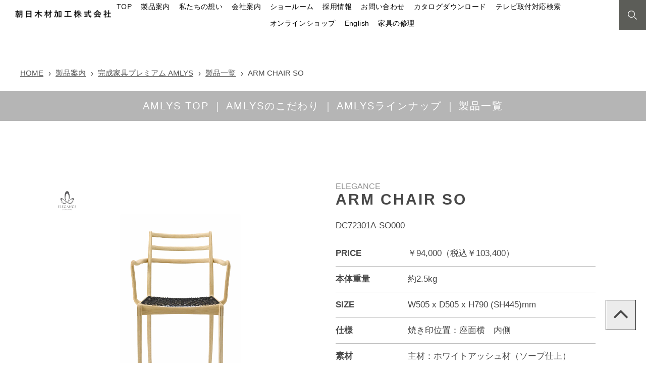

--- FILE ---
content_type: text/html; charset=UTF-8
request_url: https://www.asahiwood.co.jp/products/amlys/item/detail/?id=6547300253866&product_type=6&collection=91&sub_collection=
body_size: 10158
content:
<!doctype html>
<html lang="ja-JP">
<head>
<!-- Google Tag Manager -->
<script>(function(w,d,s,l,i){w[l]=w[l]||[];w[l].push({'gtm.start':
            new Date().getTime(),event:'gtm.js'});var f=d.getElementsByTagName(s)[0],
        j=d.createElement(s),dl=l!='dataLayer'?'&l='+l:'';j.async=true;j.src=
        'https://www.googletagmanager.com/gtm.js?id='+i+dl;f.parentNode.insertBefore(j,f);
    })(window,document,'script','dataLayer','GTM-PPL9MPN');</script>
<!-- End Google Tag Manager -->
<meta charset="utf-8">
<meta name="viewport" content="width=device-width,user-scalable=yes" />
<title>ARM CHAIR SO｜製品一覧｜完成家具プレミアム AMLYS｜製品案内｜朝日木材加工株式会社</title>
<meta name="description" content="完成家具プレミアム AMLYSの製品をご紹介します。" />
<meta name="keywords" content="朝日木材加工株式会社,豊橋市,完成家具プレミアム,AMLYS" />

<!--　Social対応メタ -->
<meta property="og:locale" content="ja_JP">
<meta property="og:type" content="website">
<meta property="og:title" content="ARM CHAIR SO｜製品一覧｜完成家具プレミアム AMLYS｜製品案内｜朝日木材加工株式会社" />
<meta property="og:url" content="https://www.asahiwood.co.jp/products/amlys/item/detail/?id=6547300253866&product_type=6&collection=91&sub_collection=" />
<meta property="og:description" content="完成家具プレミアム AMLYSの製品をご紹介します。" />
<meta property="og:site_name" content="朝日木材加工株式会社" />
<meta property="og:image" content="/common/img/common/ogp_1200x630.jpg" />

<link rel="shortcut icon" href="/common/img/common/favicon.ico">
<link rel="apple-touch-icon" href="/common/img/common/apple-touch-icon.png">
<link rel="icon" type="image/png" href="/common/img/common/android-chrome-72x72.png">
<!--　styleSheets -->
<link href="/common/css/import.css" rel="stylesheet" type="text/css" media="all" />
<link href="/products/css/default.css" rel="stylesheet" type="text/css" media="all" />
<link href="/products/css/detail.css" rel="stylesheet" type="text/css" media="all" />

<!--　script -->
<script src="/common/js/jquery-2.2.4.min.js"></script>
<script src="/common/js/TweenMax.min.js"></script>
<script src="/common/js/ScrollMagic.min.js"></script>
<script src="/common/js/animation.gsap.min.js"></script>
<script src="/common/js/debug.addIndicators.min.js"></script>
<script src="/common/js/ofi.min.js"></script>
<script src="/common/js/base.js"></script>
<!--[if lt IE 9]>
<script src="/common/js/html5shiv.min.js"></script>
<script src="/common/js/respond.min.js"></script>
<![endif]-->
</head>
<body class="page">
    <div id="loading"><span class="ball"></span></div>
    <div id="wrap">
		
        <!-- Google Tag Manager (noscript) -->
<noscript>
    <iframe src="https://www.googletagmanager.com/ns.html?id=GTM-PPL9MPN"
            height="0" width="0" style="display:none;visibility:hidden"></iframe>
</noscript>
<!-- End Google Tag Manager (noscript) -->
<!--　▼▼▼ヘッダー▼▼▼　-->
<header class="flex">
    <div class="inner flex">
        <h1>
            <a href="/"><img src="/common/img/common/logo-header@2x.png" alt="朝日木材加工株式会社" width="200"></a>
        </h1>
        
        <div class="nav-content flex">
            <input type="checkbox" class="menu-check" id="checked">
            <label class="menu-btn" for="checked">
                <span class="bar top"></span>
                <span class="bar middle"></span>
                <span class="bar bottom"></span>
            </label>
            <nav id="g-navi">
                <div class="inner-scroll">
                    <div class="g-navi-inner flex">
                        <ul class="main-nav">
                            <li class="list">
                                <a href="/" class="f-mincho bold">TOP</a>
                            </li>
                            <li class="list product">
                                <a href="/products" class="f-mincho bold btn">製品案内</a>
                                <div class="mega">
                                    <div class="inner">
                                        <div class="flex">
                                            <div class="box-l">
                                                <p class="f-mincho ttl">ブランドから選ぶ</p>
                                                <div class="box-inner">
                                                    <div class="flex">
                                                        <ul class="item-box flex">
                                                            <li class="item">
                                                                <a href="/products/swing">
                                                                    <div class="img trimming-img">
                                                                        <img src="/common/img/common/brand-swing@2x.jpg" alt="" class="ofi">
                                                                    </div>
                                                                    <p class="f-italy">Swing</p>
                                                                </a>
                                                            </li>
                                                            <li class="item">
                                                                <a href="/products/adk">
                                                                    <div class="img trimming-img">
                                                                        <img src="/common/img/common/brand-adk@2x.jpg" alt="" class="ofi">
                                                                    </div>
                                                                    <p class="f-italy">ADK</p>
                                                                </a>
                                                            </li>
                                                            <li class="item">
                                                                <a href="/products/wallfitmount">
                                                                    <div class="img trimming-img">
                                                                        <img src="/common/img/common/brand-wallfit@2x.jpg" alt="" class="ofi">
                                                                    </div>
                                                                    <p class="f-italy">WALL FIT MOUNT</p>
                                                                </a>
                                                            </li>
                                                            <li class="item">
                                                                <a href="/products/avawood">
                                                                    <div class="img trimming-img">
                                                                        <img src="/common/img/common/brand-avawood@2x.jpg" alt="" class="ofi">
                                                                    </div>
                                                                    <p class="f-italy">AVAWOOD</p>
                                                                </a>
                                                            </li>
                                                        </ul>
                                                        <ul class="item-box flex">
                                                            <li class="item">
                                                                <a href="/products/olive">
                                                                    <div class="img trimming-img">
                                                                        <img src="/common/img/common/brand-olive@2x-02.jpg" alt="" class="ofi">
                                                                    </div>
                                                                    <p class="f-italy">OLIVE</p>
                                                                </a>
                                                            </li>
                                                            <li class="item">
                                                                <a href="/products/amlys">
                                                                    <div class="img trimming-img">
                                                                        <img src="/common/img/common/brand-amlys@2x.jpg" alt="" class="ofi">
                                                                    </div>
                                                                    <p class="f-italy">AMLYS</p>
                                                                </a>
                                                            </li>
                                                            <li class="item">
                                                                <a href="/products/asahiwood">
                                                                    <div class="img trimming-img">
                                                                        <img src="/common/img/common/brand-asahiwood@2x.jpg" alt="" class="ofi">
                                                                    </div>
                                                                    <p class="f-italy">ASAHI WOOD</p>
                                                                </a>
                                                            </li>
                                                            <li class="item">
																<span style="pointer-events: none;">
																	<div class="img trimming-img">
																		<img src="/common/img/common/dummy_white@2x.jpg" alt="">
																	</div>
																	<p class="f-italy">　</p>
															   </span>
                                                            </li>
                                                        </ul>
                                                    </div>
                                                
                                                </div>
                                            </div>
                                            
                                                                                        <div class="box-r">
                                                <div class="flex">
                                                    <div class="item-box flex">
                                                        <div class="cate-box">
                                                            <p class="f-mincho ttl">テレビスタンド</p>
                                                            <ul class="flex">
                                                                                                                                                                                                <li class="item">
                                                                    <a href="/products/swing/item#link1">
                                                                        <img src="/assets/uploads/collection/1-1.jpg" alt="">
                                                                        壁寄せテレビスタンド                                                                    </a>
                                                                </li>
                                                                                                                                <li class="item">
                                                                    <a href="/products/swing/item#link6">
                                                                        <img src="/assets/uploads/collection/1-2.jpg" alt="">
                                                                        テレビ台・AVボード                                                                    </a>
                                                                </li>
                                                                                                                                <li class="item">
                                                                    <a href="/products/swing/item#link19">
                                                                        <img src="/assets/uploads/collection/1-3.jpg" alt="">
                                                                        壁掛金具                                                                    </a>
                                                                </li>
                                                                                                                                                                                                <li class="item search">
                                                                    <a href="/search/index?brand=swing&type_id=1">
                                                                        TV取付対応<br>検索
                                                                    </a>
                                                                </li>
                                                            </ul>
                                                        </div>
                                                        <div class="cate-box">
                                                            <p class="f-mincho ttl">オーディオラック</p>
                                                            <ul class="flex">
                                                                    
                                                                                                                                    <li class="item">
                                                                        <a href="/products/adk/item#link177">
                                                                            <img src="/assets/uploads/collection/1758679187.Glissandoアイコン.jpg" alt="">
                                                                            Glissando tuned by ADK                                                                        </a>
                                                                    </li>
                                                                                                                                    <li class="item">
                                                                        <a href="/products/adk/item#link168">
                                                                            <img src="/assets/uploads/collection/1743649017.ADK AG-2023ML斜め.jpg" alt="">
                                                                            Adagio tuned by ADK                                                                        </a>
                                                                    </li>
                                                                                                                                    <li class="item">
                                                                        <a href="/products/adk/item#link143">
                                                                            <img src="/assets/uploads/collection/1673313510.1.メイン画像SNP-3060MC150x150.jpg" alt="">
                                                                            Suoni Premium                                                                        </a>
                                                                    </li>
                                                                                                                                    <li class="item">
                                                                        <a href="/products/adk/item#link25">
                                                                            <img src="/assets/uploads/collection/2-1.jpg" alt="">
                                                                            Suoni                                                                        </a>
                                                                    </li>
                                                                                                                                    <li class="item">
                                                                        <a href="/products/adk/item#link134">
                                                                            <img src="/assets/uploads/collection/1664246090.Scala_icon.jpg" alt="">
                                                                            Scala                                                                        </a>
                                                                    </li>
                                                                                                                                    <li class="item">
                                                                        <a href="/products/adk/item#link138">
                                                                            <img src="/assets/uploads/collection/1667195678.fuga-icon2.jpg" alt="">
                                                                            Fuga tuned by ADK                                                                        </a>
                                                                    </li>
                                                                                                                                    <li class="item">
                                                                        <a href="/products/adk/item#link28">
                                                                            <img src="/assets/uploads/collection/1630888649.2-4-1.jpg" alt="">
                                                                            Solid-DX                                                                        </a>
                                                                    </li>
                                                                                                                                    <li class="item">
                                                                        <a href="/products/adk/item#link31">
                                                                            <img src="/assets/uploads/collection/1630888697.2-5-1.jpg" alt="">
                                                                            Solid Soft Rack                                                                        </a>
                                                                    </li>
                                                                                                                                    <li class="item">
                                                                        <a href="/products/adk/item#link37">
                                                                            <img src="/assets/uploads/collection/1630888717.2-7-1.jpg" alt="">
                                                                            STC-DX                                                                        </a>
                                                                    </li>
                                                                                                                                                                                               
                                                            </ul>
                                                        </div>
                                                        <div class="cate-box">
                                                            <p class="f-mincho ttl">テレビ（ディスプレイ）壁掛金具</p>
                                                            <ul class="flex">
                                                                    
                                                                                                                                    <li class="item">
                                                                        <a href="/products/wallfitmount/item#link107">
                                                                            <img src="/assets/uploads/collection/1642987057.SVL-001-BK_150x150.jpg" alt="">
                                                                            スイーベル                                                                        </a>
                                                                    </li>
                                                                                                                                    <li class="item">
                                                                        <a href="/products/wallfitmount/item#link40">
                                                                            <img src="/assets/uploads/collection/3-1.jpg" alt="">
                                                                            スタンダード                                                                        </a>
                                                                    </li>
                                                                                                                                    <li class="item">
                                                                        <a href="/products/wallfitmount/item#link41">
                                                                            <img src="/assets/uploads/collection/3-2.jpg" alt="">
                                                                            チルト                                                                        </a>
                                                                    </li>
                                                                                                                                    <li class="item">
                                                                        <a href="/products/wallfitmount/item#link42">
                                                                            <img src="/assets/uploads/collection/1738196822.1.メイン画像FLM-006-BK1200x1200.jpg" alt="">
                                                                            フルモーション                                                                        </a>
                                                                    </li>
                                                                                                                                    <li class="item">
                                                                        <a href="/products/wallfitmount/item#link43">
                                                                            <img src="/assets/uploads/collection/3-4.jpg" alt="">
                                                                            小型モニターアーム                                                                        </a>
                                                                    </li>
                                                                                                                                    <li class="item">
                                                                        <a href="/products/wallfitmount/item#link44">
                                                                            <img src="/assets/uploads/collection/3-5.jpg" alt="">
                                                                            デスクアーム                                                                        </a>
                                                                    </li>
                                                                                                                                    <li class="item">
                                                                        <a href="/products/wallfitmount/item#link103">
                                                                            <img src="/assets/uploads/collection/1738196755.1.メイン画像OPT-003-BK　2000x2000.jpg" alt="">
                                                                            オプション金具                                                                        </a>
                                                                    </li>
                                                                                                                                                                                                <li class="item search w-3">
                                                                    <a href="/search/index?brand=wfm">
                                                                        TV（ディスプレイ）取付対応検索
                                                                    </a>
                                                                </li>
                                                            </ul>
                                                        </div>
                                                        <div class="cate-box">
                                                            <p class="f-mincho ttl">サイネージスタンド</p>
                                                            <ul class="flex">
                                                                    
                                                                                                                                    <li class="item">
                                                                        <a href="/products/avawood/item#link146">
                                                                            <img src="/assets/uploads/collection/1677454197.1.メイン画像TS-BRK11-GB11‗1200x1200.jpg" alt="">
                                                                            タブレットスタンド                                                                        </a>
                                                                    </li>
                                                                                                                                    <li class="item">
                                                                        <a href="/products/avawood/item#link45">
                                                                            <img src="/assets/uploads/collection/1763086061.HKM-アイコン②.jpg" alt="">
                                                                            木製サイネージスタンド                                                                        </a>
                                                                    </li>
                                                                                                                                    <li class="item">
                                                                        <a href="/products/avawood/item#link48">
                                                                            <img src="/assets/uploads/collection/4-4.jpg" alt="">
                                                                            大型ディスプレイスタンド                                                                        </a>
                                                                    </li>
                                                                                                                                    <li class="item">
                                                                        <a href="/products/avawood/item#link49">
                                                                            <img src="/assets/uploads/collection/4-5.jpg" alt="">
                                                                            木製卓上スタンド                                                                        </a>
                                                                    </li>
                                                                                                                                    <li class="item">
                                                                        <a href="/products/avawood/item#link106">
                                                                            <img src="/assets/uploads/collection/1636689291.天然木フレームicon.jpg" alt="">
                                                                            天然木フレーム                                                                        </a>
                                                                    </li>
                                                                                                                                    <li class="item">
                                                                        <a href="/products/avawood/item#link129">
                                                                            <img src="/assets/uploads/collection/1738197540.1.メイン画像OPT-003-BK　2000x2000.jpg" alt="">
                                                                            サイネージスタンドオプション金具                                                                        </a>
                                                                    </li>
                                                                                                                                                                                                <li class="item search w-3">
                                                                    <a href="/search/index?brand=avawood&type_id=2">
                                                                        ディスプレイ取付対応検索
                                                                    </a>
                                                                </li>
                                                            </ul>
                                                        </div>
                                                    </div>
                                                    <div class="item-box flex">
                                                        <div class="cate-box">
                                                            <p class="f-mincho ttl">組立家具</p>
                                                            <ul class="flex">
                                                                    
                                                                                                                                    <li class="item">
                                                                        <a href="/products/olive/item#link50">
                                                                            <img src="/assets/uploads/collection/5-1.jpg" alt="">
                                                                            シリーズ                                                                        </a>
                                                                    </li>
                                                                                                                                    <li class="item">
                                                                        <a href="/products/olive/item#link57">
                                                                            <img src="/assets/uploads/collection/1716453585.tv_collection.jpg" alt="">
                                                                            TV台・ローボード                                                                        </a>
                                                                    </li>
                                                                                                                                    <li class="item">
                                                                        <a href="/products/olive/item#link67">
                                                                            <img src="/assets/uploads/collection/5-3.jpg" alt="">
                                                                            収納家具                                                                        </a>
                                                                    </li>
                                                                                                                                    <li class="item">
                                                                        <a href="/products/olive/item#link75">
                                                                            <img src="/assets/uploads/collection/1752644884.LMF-1030DR-NA アイコン.jpg" alt="">
                                                                            その他                                                                        </a>
                                                                    </li>
                                                                                                                                                                                                
                                                            </ul>
                                                        </div>
                                                        <div class="cate-box">
                                                            <p class="f-mincho ttl">『完成家具』プレミアム</p>
                                                            <ul class="flex">
                                                                    
                                                                                                                                    <li class="item">
                                                                        <a href="/products/amlys/item#link86">
                                                                            <img src="/assets/uploads/collection/6-2.jpg" alt="">
                                                                            BRIDGE                                                                        </a>
                                                                    </li>
                                                                                                                                    <li class="item">
                                                                        <a href="/products/amlys/item#link150">
                                                                            <img src="/assets/uploads/collection/1688368030.BRIDGE-LAMINAM-DINING-TABLE-180-NA-OS2.jpg" alt="">
                                                                            BRIDGE EXTRA EDITION                                                                        </a>
                                                                    </li>
                                                                                                                                    <li class="item">
                                                                        <a href="/products/amlys/item#link87">
                                                                            <img src="/assets/uploads/collection/6-7.jpg" alt="">
                                                                            BRIDGE SPECIALIST                                                                        </a>
                                                                    </li>
                                                                                                                                    <li class="item">
                                                                        <a href="/products/amlys/item#link91">
                                                                            <img src="/assets/uploads/collection/6-6.jpg" alt="">
                                                                            ELEGANCE                                                                        </a>
                                                                    </li>
                                                                                                                                    <li class="item">
                                                                        <a href="/products/amlys/item#link130">
                                                                            <img src="/assets/uploads/collection/1736227349.milestone.jpg" alt="">
                                                                            MILE STONE                                                                        </a>
                                                                    </li>
                                                                                                                                    <li class="item">
                                                                        <a href="/products/amlys/item#link80">
                                                                            <img src="/assets/uploads/collection/6-1.jpg" alt="">
                                                                            Crossover                                                                        </a>
                                                                    </li>
                                                                                                                                                                                            </ul>
                                                        </div>
                                                        <div class="cate-box">
                                                            <p class="f-mincho ttl">『完成家具』スタンダード</p>
                                                            <ul class="flex">
                                                                    
                                                                                                                                    <li class="item">
                                                                        <a href="/products/asahiwood/item#link174">
                                                                            <img src="/assets/uploads/collection/1751263198.diverse_アイコン用.jpg" alt="">
                                                                            DIVERSE                                                                        </a>
                                                                    </li>
                                                                                                                                    <li class="item">
                                                                        <a href="/products/asahiwood/item#link95">
                                                                            <img src="/assets/uploads/collection/7-2.jpg" alt="">
                                                                            BOSCO                                                                        </a>
                                                                    </li>
                                                                                                                                    <li class="item">
                                                                        <a href="/products/asahiwood/item#link96">
                                                                            <img src="/assets/uploads/collection/7-3.jpg" alt="">
                                                                            EDDA                                                                        </a>
                                                                    </li>
                                                                                                                                    <li class="item">
                                                                        <a href="/products/asahiwood/item#link100">
                                                                            <img src="/assets/uploads/collection/1630289634.コーポレートサイト 親コレクション用画像.jpg" alt="">
                                                                            SALSA                                                                        </a>
                                                                    </li>
                                                                                                                                    <li class="item">
                                                                        <a href="/products/asahiwood/item#link142">
                                                                            <img src="/assets/uploads/collection/1672879530.ULTRA-SLIM-TV-STANDアイコン.jpg" alt="">
                                                                            ULTRA SLIM TV STAND                                                                        </a>
                                                                    </li>
                                                                                                                                    <li class="item">
                                                                        <a href="/products/asahiwood/item#link162">
                                                                            <img src="/assets/uploads/collection/1726130385.BRION TV STAND High DB+BK.jpg" alt="">
                                                                            BRION TV STAND                                                                        </a>
                                                                    </li>
                                                                                                                                                                                            </ul>
                                                        </div>
                                                    </div>
                                                </div>
                                            
                                            
                                            </div>
                                        </div>
                                    </div>
                                </div>
                            </li>
                            <li class="list company">
                                <a href="/particular/" class="f-mincho bold btn">私たちの想い</a>
                                <div class="mega">
                                    <div class="inner flex">
                                        <div class="item">
                                            <a href="/particular/advantage">
                                                <div class="img trimming-img">
                                                    <img src="/particular/img/img01.jpg" alt="" class="ofi">
                                                </div>
                                                <p class="f-mincho ttl">私たちの想い<span class="f-italy">Thought</span></p>
                                            </a>
                                        </div>
                                        <div class="item">
                                            <a href="/particular/oem">
                                                <div class="img trimming-img">
                                                    <img src="/particular/img/img03.jpg" alt="" class="ofi">
                                                </div>
                                                <p class="f-mincho ttl">製品開発<span class="f-italy">OEM</span></p>
                                            </a>
                                        </div>
                                        <div class="item">
                                            <a href="/particular/quality">
                                                <div class="img trimming-img">
                                                    <img src="/particular/img/img04.jpg" alt="" class="ofi">
                                                </div>
                                                <p class="f-mincho ttl">
                                                    品質管理<span class="f-italy">Quality Management</span></p>
                                            </a>
                                        </div>
                                        <div class="item">
                                            <a href="/particular/factory">
                                                <div class="img trimming-img">
                                                    <img src="/particular/img/img02.jpg" alt="" class="ofi">
                                                </div>
                                                <p class="f-mincho ttl">吉川工場<span class="f-italy">Factory</span></p>
                                            </a>
                                        </div>
                                    </div>
                                </div>
                            </li>
                            <li class="list company">
                                <a href="/company" class="f-mincho bold btn">会社案内</a>
                                <div class="mega">
                                    <div class="inner flex">
                                        <div class="item">
                                            <a href="/company/philosophy">
                                                <div class="img trimming-img">
                                                    <img src="/company/img/img01.jpg" alt="" class="ofi">
                                                </div>
                                                <p class="f-mincho ttl">経営理念<span class="f-italy">Philosophy</span></p>
                                            </a>
                                        </div>
                                        <div class="item">
                                            <a href="/company/outline">
                                                <div class="img trimming-img">
                                                    <img src="/company/img/img02.jpg" alt="" class="ofi">
                                                </div>
                                                <p class="f-mincho ttl">会社概要<span class="f-italy">Outline</span></p>
                                            </a>
                                        </div>
                                        <div class="item">
                                            <a href="/company/history">
                                                <div class="img trimming-img">
                                                    <img src="/company/img/img03.jpg" alt="" class="ofi">
                                                </div>
                                                <p class="f-mincho ttl">沿革<span class="f-italy">History</span></p>
                                            </a>
                                        </div>
                                        <div class="item">
                                            <a href="/company/access">
                                                <div class="img trimming-img">
                                                    <img src="/company/img/img04.jpg" alt="" class="ofi">
                                                </div>
                                                <p class="f-mincho ttl">アクセス<span class="f-italy">Access</span></p>
                                            </a>
                                        </div>
                                        <div class="item">
                                            <a href="/company/group">
                                                <div class="img trimming-img">
                                                    <img src="/company/img/img05.jpg" alt="" class="ofi">
                                                </div>
                                                <p class="f-mincho ttl">関連会社一覧<span class="f-italy">Group</span></p>
                                            </a>
                                        </div>
                                        <div class="item">
                                            <a href="/company/sustainable">
                                                <div class="img trimming-img">
                                                    <img src="/company/img/img06.jpg" alt="" class="ofi">
                                                </div>
                                                <p class="f-mincho ttl">サスティナブル<span class="f-italy">Sustainable</span>
                                                </p>
                                            </a>
                                        </div>
                                    </div>
                                </div>
                            </li>
                            <li class="list">
                                <a href="/company/access/#showroom" class="f-mincho bold">ショールーム</a>
                            </li>
                           <li class="list">
                                <a href="/company/recruit" class="f-mincho bold">採用情報</a>
                            </li>
                            <li class="list">
                                <a href="/contact/" class="f-mincho bold">お問い合わせ</a>
                            </li>
                            <li class="list">
                                <a href="/for_corporations" class="f-mincho bold">カタログダウンロード</a>
                            </li>
                            <li class="list"><a href="/search/index" class="f-mincho bold">テレビ取付対応検索</a>
                            </li>
                            <li class="list"><a href="https://store.asahiwood.co.jp/" class="f-mincho bold">オンラインショップ</a>
                            </li>
                            <li class="list"><a href="/english/" class="f-mincho bold">English</a>
                            </li>
                            <li class="list"><a href="/reforma/" class="f-mincho bold">家具の修理</a>
                            </li>
                        </ul>
                        <div class="sns-btn">
                            <!--<a href="/" class="twitter icon-btn"></a>
							<a href="https://www.facebook.com/%E6%9C%9D%E6%97%A5%E6%9C%A8%E6%9D%90%E5%8A%A0%E5%B7%A5-716715571830219" class="facebook icon-btn" target="_blank" rel="noopener noreferrer"></a>
							<a href="/" class="insta icon-btn"></a>
							<a href="/" class="youtube icon-btn"></a>-->
                        </div>
                    </div>
                </div>
            </nav>
            <!--            <div class="search" tooltip="テレビ取付対応検索" flow="left">-->
            <!--<a href="/search" class="search-products-btn icon-btn"></a>-->
            <!--<div class="mega">
					<div class="inner">
						<form action="/search/detail" method="post">
							<div class="flex">
								<input type="search" name="search" placeholder="キーワード・製品型番を入れてください。">
								<input type="submit" name="submit" value="検 索">
							</div>
						</form>
						<div class="txt-link">
							<a href="/search">テレビ（ディスプレイ）取付対応検索はこちら</a>
						</div>
					</div>
				</div>-->
            <!--			</div>-->
            <div class="search" ontouchstart="" style="padding-left: 100px;">
                <a class="search-btn icon-btn"></a>
                <div class="mega">
                    <div class="inner">
                        <form class="flex search-form" action="/kw_search/" method="get">
                            <input class="search-form-txt" type="search" placeholder="キーワード・製品型番を入れてください。" aria-label="Search" name="q" tabindex="1" accesskey="A">
                            <button class="search-form-btn" type="submit" value="Search" name="btnG">検 索</button>
                            <input name="domains" value="asahiwood.co.jp/" type="hidden">
                            <input name="sitesearch" value="asahiwood.co.jp/" type="hidden">
                            <input name="ie" value="utf-8" type="hidden">
                            <input name="oe" value="utf-8" type="hidden">
                            <input name="hl" value="ja" type="hidden">
                        </form>
                    </div>
                </div>
            </div>
            <div class="shop">
                <!--<a href="" class="shop-btn icon-btn"></a>-->
            </div>
            <div class="contact">
                <!--<a href="/contact" class="contact-btn icon-btn"></a>-->
            </div>
        </div>
    </div>
</header>
<!--　△△△ヘッダー△△△　-->		
        <!--　▼▼▼メインコンテンツ▼▼▼　-->
        <main class="contents">
            <article>
				<!--　パンくず　-->
				<div class="breadcrumb">
					<ol class="wrap-common">
						<li><a href="/">HOME</a></li>
						<li><a href="/products">製品案内</a></li>
						<li><a href="/products/amlys">完成家具プレミアム AMLYS</a></li>
						<li><a href="/products/amlys/item">製品一覧</a></li>
                        <li>ARM CHAIR SO</li>
                    
                    </ol>
				</div>
				<!--　end パンくず　-->
				
				<!--　SUBNAVI　-->
				<div class="subnavi bg_amlys">
					<ul class="flex">
						<li class="item"><a href="/products/amlys">AMLYS TOP</a></li>
						<li class="item"><a href="/products/amlys/feature">AMLYSのこだわり</a></li>
						<li class="item"><a href="/products/amlys/#lineup">AMLYSラインナップ</a></li>
						<li class="item"><a href="/products/amlys/item">製品一覧</a></li>
					</ul>
				</div>				
				<!--　end SUBNAVI　-->
				
				<!--　DETAIL　-->
				<section class="detail">
                    <div class="wrap-common">
                        <div class="grid">
                            <div class="grid-item">
                                    
                                <!--　▼▼SLIDE▼▼　-->
                                <div class="slide-main">
                                                                            <div data-variant_id="46886955876522">
                                            <div class="zoom" onmousemove="zoom(event)" style="background-image: url(https://cdn.shopify.com/s/files/1/0533/7029/0346/products/ArmChairSOlogo.jpg?v=1647222952)">
                                                <img src="https://cdn.shopify.com/s/files/1/0533/7029/0346/products/ArmChairSOlogo.jpg?v=1647222952" class="zoomImg" alt=""></div>
                                        </div>
                                                                            <div data-variant_id="">
                                            <div class="zoom" onmousemove="zoom(event)" style="background-image: url(https://cdn.shopify.com/s/files/1/0533/7029/0346/products/Dining_image_cab8a42d-b9e9-4cd3-ae68-7171f73eb48c.jpg?v=1655095772)">
                                                <img src="https://cdn.shopify.com/s/files/1/0533/7029/0346/products/Dining_image_cab8a42d-b9e9-4cd3-ae68-7171f73eb48c.jpg?v=1655095772" class="zoomImg" alt=""></div>
                                        </div>
                                                                            <div data-variant_id="">
                                            <div class="zoom" onmousemove="zoom(event)" style="background-image: url(https://cdn.shopify.com/s/files/1/0533/7029/0346/products/image1_2.jpg?v=1655096055)">
                                                <img src="https://cdn.shopify.com/s/files/1/0533/7029/0346/products/image1_2.jpg?v=1655096055" class="zoomImg" alt=""></div>
                                        </div>
                                                                            <div data-variant_id="">
                                            <div class="zoom" onmousemove="zoom(event)" style="background-image: url(https://cdn.shopify.com/s/files/1/0533/7029/0346/products/125f73fa2d85e9da7c53befd238ed9da_901dbdf3-715b-4376-8375-658731acf8c1.jpg?v=1655096055)">
                                                <img src="https://cdn.shopify.com/s/files/1/0533/7029/0346/products/125f73fa2d85e9da7c53befd238ed9da_901dbdf3-715b-4376-8375-658731acf8c1.jpg?v=1655096055" class="zoomImg" alt=""></div>
                                        </div>
                                                                            <div data-variant_id="">
                                            <div class="zoom" onmousemove="zoom(event)" style="background-image: url(https://cdn.shopify.com/s/files/1/0533/7029/0346/files/ARMCHAIR_1283062e-3be4-48f1-b9ff-f60942954a45.jpg?v=1690862632)">
                                                <img src="https://cdn.shopify.com/s/files/1/0533/7029/0346/files/ARMCHAIR_1283062e-3be4-48f1-b9ff-f60942954a45.jpg?v=1690862632" class="zoomImg" alt=""></div>
                                        </div>
                                                                    </div>
                                <div class="slide-thumbnail">
                                                                            <div>
                                            <div class="img"><img src="https://cdn.shopify.com/s/files/1/0533/7029/0346/products/ArmChairSOlogo.jpg?v=1647222952" alt="" ontouchstart="">
                                            </div>
                                        </div>
                                                                            <div>
                                            <div class="img"><img src="https://cdn.shopify.com/s/files/1/0533/7029/0346/products/Dining_image_cab8a42d-b9e9-4cd3-ae68-7171f73eb48c.jpg?v=1655095772" alt="" ontouchstart="">
                                            </div>
                                        </div>
                                                                            <div>
                                            <div class="img"><img src="https://cdn.shopify.com/s/files/1/0533/7029/0346/products/image1_2.jpg?v=1655096055" alt="" ontouchstart="">
                                            </div>
                                        </div>
                                                                            <div>
                                            <div class="img"><img src="https://cdn.shopify.com/s/files/1/0533/7029/0346/products/125f73fa2d85e9da7c53befd238ed9da_901dbdf3-715b-4376-8375-658731acf8c1.jpg?v=1655096055" alt="" ontouchstart="">
                                            </div>
                                        </div>
                                                                            <div>
                                            <div class="img"><img src="https://cdn.shopify.com/s/files/1/0533/7029/0346/files/ARMCHAIR_1283062e-3be4-48f1-b9ff-f60942954a45.jpg?v=1690862632" alt="" ontouchstart="">
                                            </div>
                                        </div>
                                                                    </div>
                                <!--　▲▲SLIDE▲▲　-->
                                    
    
    
                                                            </div>
                            <div class="grid-item">
                                <!--　▼▼HEAD▼▼　-->
                                <div class="head">
                                    <div class="flex justify-content-between">
                                        <h2 class="block-main-ttl f-mincho">
                                            <span class="sub">ELEGANCE</span>
                                            ARM CHAIR SO                                        </h2>
                                    </div>
                                                                            <div class="sku">DC72301A-SO000</div>
                                        
    
                                    <!--　▼▼SPEC▼▼　-->
                                    <table class="table1">
                                        <tbody>
                                                                                                                            <tr>
                                                <th>PRICE</th>
                                                <td>￥94,000（税込￥103,400）</td>
                                            </tr>
                                                                                                                                                                    <tr>
                                                <th>本体重量</th>
                                                <td>約2.5kg</td>
                                            </tr>
                                                                                                                                                                    <tr>
                                                <th>SIZE</th>
                                                <td>W505 x D505 x H790 (SH445)mm
</td>
                                            </tr>
                                                                                                                                                                    <tr>
                                                <th>仕様</th>
                                                <td>焼き印位置：座面横　内側</td>
                                            </tr>
                                                                                                                            <tr>
                                                <th>素材</th>
                                                <td>主材：ホワイトアッシュ材（ソープ仕上）<br />
座面：ロープ編み込みタイプ (ポリエステル100%)</td>
                                            </tr>
                                                                                                                                
                                        </tbody>
                                    </table>
                                    <!--　▲▲SPEC▲▲　-->
                                  
                                    <!--　▼▼PDF DW▼▼　-->
                                    <ul class="flex col-pc-2">
                                                                                                                                
                                                                            </ul>
                                    <!--　▲▲PDF DW▲▲　-->
    
                                    <!--　SEARCHBTN　-->
                                        
                                    <!--　end SEARCHBTN　-->
    
    
                                    <div class="contet">
                                        <p><span data-mce-fragment="1">「Danish Design Award 2021」にてファイナリストの称号を獲得。</span></p>
<p style="text-align: center;"> </p>
<h3 style="text-align: center;"><span style="color: #404040;"><a style="color: #404040;" title="Elegance Chair 特設サイト" href="https://www.asahiwood.co.jp/lp/elegance-special/"><span style="background-color: #d7cdd0; padding: 1em 1em;">特設サイトはこちら</span></a></span></h3>
<p style="text-align: center;"> </p>
<p style="text-align: left;">細く美しい曲線美と、アーム付でありながらわずか2.5kgの軽さを誇るチェア。ゆるやかなカーブを描くアームレストは、ミニマル構造の造形美を際立たせています。上品さ・軽さ・シンプルさをキーワードに、デンマークのデザイナー、ハンス・S・ヤコブセンと日本の木工家具メーカーが共同開発し、軽さと強度を両立するため、数え切れないほどの試作とテストを行って辿り着いたのは、3層のラミネートフレーム構造。3層の木材の複雑な組み合わせが、丈夫で美しい、軽量なチェアを実現しました。</p>
<p style="text-align: left;"> </p>
<p style="text-align: left;">水にも強く魚網などにも使われる素材を編み込んだ座面は、最適な寸法、独特の織り方により、強さと軽さを備えると同時に、繊細な表情と透明感を織りなしています。余計なものをなくし、必要なものだけを残したしなやかで軽やかな造形が、軽やかに舞うような空気を暮らしに纏います。</p>
<p style="text-align: left;"> </p>
<p style="text-align: left;">オプションに座面クッションがございます。クッション四隅の木製留具により、座面に固定可能です。</p>
<p style="text-align: left;"> </p>
<p style="text-align: left;">｜特記事項</p>
<p style="text-align: left;">天然素材を使用しているため、木目や色合いには個体差がございます。サイズには多少の差異がある場合がございます。</p>
<p style="text-align: left;"> </p>
<p style="text-align: left;">ソープ仕上は、木材を保護し、汚れを付きにくくする効果があります。長くご愛用いただくためには定期的なメンテナンスをおすすめします。</p>
<p style="text-align: left;"> </p>                                    </div>
                                </div>
                                <!--　▲▲HEAD▲▲　-->
        
                               
        
        
                               
                                <!--　▼▼MOVIE▼▼　-->
                                                                <!--　▲▲MOVIE▲▲　-->
    
    
                                                            </div>
                        </div>
                                                <a href="../list/?product_type=6&collection=91&sub_collection=" class="btn-more btn-more-bl">シリーズ一覧へ</a>
                                                    <a href="https://asahiwood.myshopify.com/products/elegance-armchair-so" class="btn-more btn-more-blue ico-cart" target="_blank"></a><br>
                                                <br />
    
                        <a class="btn-txt" href="../">製品一覧へ</a>
                    </div>
                </section>
				<!--　end DETAIL　-->
				<!--　SUPPORT　-->
				<div class="support-block">
					<div class="wrap-common">
						<p class="block-main-ttl txtcenter f-mincho">お客様サポート<span class="f-italy">Support</span></p>
						<ul class="flex col-pc-3">
							<li class="item">
								<a href="/products/amlys/catalog">
									<img src="/common/img/top/pickup-bnr01@2x.jpg" alt="カタログダウンロード" width="316">
								</a>
							</li>
							<li class="item">
								<a href="/company/access/#showroom">
									<img src="/common/img/top/pickup-bnr02@2x.jpg" alt="ショールーム" width="316">
								</a>
							</li>
                            <li class="item">
								<a href="/products/asahiwood/">
									<img src="/common/img/top/pickup-bnr-asahiwood@2x.jpg" alt="ASAHIWOOD" width="316">
								</a>
							</li>
						</ul>
					</div>
				</div>				
				<!--　end SUPPORT　-->
				
				<!--　パンくず　-->
				<div class="breadcrumb">
					<ol class="wrap-common">
						<li><a href="/">HOME</a></li>
						<li><a href="/products">製品案内</a></li>
						<li><a href="/products/amlys">完成家具プレミアム AMLYS</a></li>
						<li><a href="/products/amlys/item">製品一覧</a></li>
                        <li>ARM CHAIR SO</li>
                    
                    </ol>
				</div>
				<!--　end パンくず　-->
				
			</article>
        </main>
        <!--　△△△メインコンテンツ△△△　-->
		
        <!--　▼▼▼フッター▼▼▼　-->
<div class="btn-totop fixed"></div>
<footer>
	<div class="contact flex">
		<div class="item">
			<a href="/contact" class="flex" id="footer-contact-link">
				<img src="/common/img/common/icon_contact-img01@2x.png" alt="" width="67">
				<p><span class="">製品・その他のお問い合わせ</span>お見積もりなどお気軽にお問い合わせください。</p>
			</a>
		</div>
		<div class="item">
			<a href="/repair/index" class="flex">
				<img src="/common/img/common/icon_contact-img02@2x.png" alt="" width="56">
				<p><span class="">家具リペアのお問い合わせ</span>エリア限定(愛知・三重・静岡)で修理を承ります。</p>
			</a>
		</div>
	</div>
	<div class="f-info flex">
		<ul class="link-block">
			<li>
				<a href="/sitemap" class="f-eng">Site map</a>
			</li>
			<li>
				<a href="/privacy">プライバシーポリシー(個人情報保護方針)</a>
			</li>
			<li>
				<a href="/license">【特許ライセンス契約について】</a>
			</li>
		</ul>
		<p class="copy f-italy">COPYRIGHT(C) ASAHI WOOD PROCESSING CO.,LTD.</p>		
	</div>
</footer>
<!--　△△△フッター△△△　-->


    </div>
	<!--script-slide-->
	<link href="/common/css/slick.css" rel="stylesheet" type="text/css" media="all"/>
	<script type="text/javascript" src="/common/js/slick.min.js"></script>
	<script src="/products/js/detail_slide.js"></script>
    <script src="/products/js/detail_faq.js"></script>

    <!--scroll animation-->
	<script src="/common/js/animation.js"></script>
</body>
</html>

--- FILE ---
content_type: text/css
request_url: https://www.asahiwood.co.jp/common/css/import.css
body_size: 80
content:
@charset "UTF-8";

@import "base.css";
@import "common.css";
@import "font-awesome.min.css";

/*googlefont*/
@import url('https://fonts.googleapis.com/css2?family=GFS+Didot&display=swap');

--- FILE ---
content_type: text/css
request_url: https://www.asahiwood.co.jp/products/css/default.css
body_size: 4074
content:
@charset "UTF-8";
/* Scss Document */
/*******************************
 
Common Css
 
*******************************/
/*-----------------------------
command
-----------------------------*/
section{
	margin-bottom: 180px;
}

/*横幅途中変更に伴う調整*/
.news-block .wrap-common,
.sec-lineup .wrap-common,
.sec-gallery .wrap-common{
    max-width: 988px;
}

/*アンカーリンク ヘッダーに被らないように設定*/
.anchor {
	margin-top: -130px;
	padding-top: 130px;
}
.block-main-ttl {
	font-size: 175%;
	font-weight: 600;
	letter-spacing: .1em;
	margin-bottom: 40px;
}
.block-main-ttl span {
	display: block;
	font-size: 55%;
	letter-spacing: normal;
	color: #929292;
	font-weight: normal;
}
.flex.justify-content-between{
	justify-content: space-between;
}
.flex.col-pc-2,
.flex.col-pc-3,
.flex.col-pc-4{
	margin-right: -20px;
}
.flex.col-pc-2 .item,
.flex.col-pc-3 .item,
.flex.col-pc-4 .item{
	padding-right: 20px;
}
.flex.col-pc-2 .item {
	width: 50%;
}
.flex.col-pc-3 .item {
	width: 33.333%;
}
.flex.col-pc-4 .item {
	width: 25%;
}
/*==== mobile スマフォ横〜用css ===*/
@media screen and (max-width: 896px) {
	section{
		margin-bottom: 100px;
	}
	.flex.col-pc-3 .item,
	.flex.col-pc-4 .item{
		width: 50%;
	}
}
/*==== mobile スマフォ縦用css ===*/
@media screen and (max-width: 480px) {
	section{
		margin-bottom: 60px;
	}
	.block-main-ttl {
		font-size: 167%;
		margin-bottom: 20px;
	}
	.flex.col-pc-2 .item,
	.flex.col-pc-3 .item,
	.flex.col-pc-4 .item{
		width: 100%;
	}
}

/*-----------------------------
BUTTON
-----------------------------*/
.btn-more{
	font-size: 87%;
    display: inline-block;
    margin: 40px auto 0;
    border: solid 1px #2f2f2f;
    width: 170px;
    border-radius: 30px;
    height: 45px;
    line-height: 45px;
	text-align: center;
    transition: all 300ms 0s ease;
}
.btn-more-wht{
	font-size: 87%;
    display: inline-block;
    margin: 40px auto 0;
    border: solid 1px #fff;
    width: 170px;
    border-radius: 30px;
    height: 45px;
    line-height: 45px;
	text-align: center;
	color: #fff;
}
.btn-more-bl{
    border: solid 1px #000;
	background: #000;
	color: #fff;
}
.btn-more-blue{
    border: solid 1px #1b8cdb;
	background: #1b8cdb;
	color: #fff;
}
.btn-more:hover, .btn-more-wht:hover{
	background-color: #000;
	color: #fff;
}
.btn-more-bl:hover{
	background-color: #fff;
	color: #000;
}
.btn-more-blue:hover{
	color: #1b8cdb;
	background-color: #fff;
}
.btn-txt{
	font-size: 87%;
    text-decoration: underline;
	display: inline-block;
}
.btn-txt:after{
	content: "\f105";
    font-family: FontAwesome;
    margin-left: 10px;
    display: inline-block;
	transition: all 300ms 0s ease;
}

/*==== mobile スマフォ縦用css ===*/
@media screen and (max-width: 480px) {
	.btn-more{
		font-size: 100%;
	}
}

/*-----------------------------
Subnavi
-----------------------------*/
.subnavi{
	color: #fff;
	background: #000;
	font-size: 115%;
	letter-spacing: .1em;
	margin-bottom: 100px;
	padding: 15px 20px;
	-webkit-transition: all 300ms 0s ease;
    transition: all 300ms 0s ease;
}

.subnavi ul{
	justify-content: center;
}
.subnavi ul li:after{
	content: "｜";
	display: inline-block;
	vertical-align: middle;
	margin-left: 2px;
}
.subnavi ul li:last-child:after{
	display: none;
}
.subnavi a{
	color: #fff;
	display: inline-block;
	vertical-align: middle;
	padding: 5px;
	position: relative;
	line-height: 1;
}

.subnavi a:after{
	content: "";
	position: absolute;
	bottom: 0;
	left: 0;
	right: 0;
	margin: auto;
	width: 0;
	height: 1px;
	background: #fff;
	-webkit-transition: all 300ms 0s ease;
    transition: all 300ms 0s ease;
}
.subnavi a:hover:after{
	width: 100%;
}
.subnavi.fixed{
	-moz-transform:translate(0, 60px);
    -webkit-transform:translate(0, 60px);
    transform:translate(0, 60px);
	z-index: 98;
}


/*==== mobile スマフォ縦用css ===*/
@media screen and (max-width: 480px) {
	.subnavi{
		font-size: 100%;
		letter-spacing: normal;
		margin: 0 -5px 50px 0;
		padding: 15px 20px 8px;
	}
	.subnavi ul li{
		width: 50%;
		margin-bottom: 5px;
		padding-right: 5px;
	}
	.subnavi a {
		display: block;
		height: 100%;
		padding: 10px;
		border: solid 1px #eee;
		line-height: 1.5;
	}
	.subnavi ul li:after{
		display: none;
	}
}


/*-----------------------------
Btn-search
-----------------------------*/
.btn-search{
	display: block;
	width: 90%;
	max-width: 484px;
	margin: 30px auto;
	padding: 20px 15px;
	font-size: 110%;
	letter-spacing: .03em;
	color: #fff;
	/*background: #545454;*/
    background: #2f466f;
	position: relative;
	overflow: hidden;
}
.btn-search span{
	position: relative;
	z-index: 1;
}
.btn-search span:before{
	content: "";
	display: inline-block;
	vertical-align: middle;
	width: 24px;
	height: 24px;
	margin-right: 5px;
	background-image: url("../../common/img/common/sprite@2x.png");
	background-repeat: no-repeat;
	background-position: left -71px;
	background-size: 250px auto;
}
.btn-search:before{
    position: absolute;
    transition: .3s;
    content: '';
    width: 0;
    left: 0;
	right: 0;
    bottom: 0;
    z-index: 0;
    height: 100%;
	margin: auto;
    background: #000;
}
.btn-search:hover{
	color: #fff;
}
.btn-search:hover:before{
	width: 100%;
}
.btn-search.fix-side{
	position: fixed;
    right: -5px;
    bottom: 15%;
    z-index: 98;
    width: 58px;
    letter-spacing: normal;
    line-height: 1.1;
    padding: 30px 15px;
    border-radius: 5px 0 0 5px;
	border: solid 1px #fff;
}
.btn-search.fix-side span:before {
    margin: 0 0 10px;
}
.btn-search.fix-side:before{
	display: none;
}
.btn-search.fix-side:hover{
	right: -1px;
}
/*==== mobile スマフォ縦用css ===*/
@media screen and (max-width: 480px) {
	.btn-search.fix-side{
		display: none;
	}
}

/*-----------------------------
OPTION
-----------------------------*/
.option-block{
	margin-bottom: 20px;
}
/*-----------------------------
SUPPORT
-----------------------------*/
.support-block{
	background: #f0f0ee;
	padding: 60px 0;
}
.support-block ul{
	justify-content: center;
}
.support-block ul li{
	margin-bottom: 10px;
}
.support-block ul li a{
	display: block;
}
.support-block ul li a img{
	width: 100%;
}
.support-block ul li a:hover{
	-moz-transform:translate(0, -3px);
    -webkit-transform:translate(0, -3px);
    transform:translate(0, -3px);
	box-shadow: 0px 8px 16px -2px rgba(10,10,10,0.1), 0px 0px 5px 0px rgba(10,10,10,0.1);
}
/*==== mobile スマフォ横〜用css ===*/
@media screen and (max-width: 896px) {
	.support-block{
		padding: 30px 0;
	}
	/*==== mobile スマフォ縦用css ===*/
	@media screen and (max-width: 480px) {
		.support-block .flex.col-pc-3 .item{
			width: 80%;
		}
	}
}


/*******************************
 
Top Css
 
*******************************/
/*-----------------------------
Mainimg
-----------------------------*/
.page .mainimg {
	margin-bottom: 0;
    padding: 85px 0;
	position: relative;
	overflow: hidden;
}
.page .mainimg.sub p {
    width: 100%;
    font-size: 250%;
    color: #fff;
    text-align: center;
    letter-spacing: .2em;
    margin-top: 80px;
}
.page .mainimg.sub .bg-img{
	position: absolute;
	top: 0;
	left: 0;
	z-index: -1;
	width: 100%;
}
.page .mainimg.sub .trimming-img{
	height: 100%;
}

/*==== tablet タブレット用css ===*/
@media screen and (max-width: 1024px) {
    .page .mainimg.sub p {
        font-size: 200%;
        margin-top: 50px;
    }
}

/*==== mobile スマフォ横〜用css ===*/
@media screen and (max-width: 896px) {
    .page .mainimg {
        padding: 50px 0;
    }

    .page .mainimg.sub p {
        font-size: 150%;
        margin-top: 30px;
    }
	.page .mainimg .logo_img img{
		width: 18%;
	}
}

/*==== mobile スマフォ縦用css ===*/
@media screen and (max-width: 480px) {
    .page .mainimg {
        padding: 17px 0;
    }

    .page .mainimg.sub p {
        font-size: 100%;
        margin-top: 20px;
    }
	.page .mainimg.sub .bg-img{
		height: 172px;
	}
	.page .mainimg .logo_img img{
		width: 15%;
	}
}

/*-----------------------------
NEWS
-----------------------------*/
.news-block{
	margin-top: 80px;
}
.news-list li a{
	justify-content: flex-start;
    align-items: center;
    font-size: 93%;
    border-bottom: solid 1px #bfbfbf;
    padding: 15px 10px;
}
.news-list li a:hover{
	background-color: rgba(0,0,0,0.2);
}
.news-list li .date{
	margin-right: 20px;
    font-weight: bold;
}
.news-list li .tag{
    width: 100px;
	font-size: 75%;
	color: #fff;
	background-color: #2f2f2f;
    margin-right: 20px;
	padding: 2px 0;
}
/*==== mobile スマフォ縦用css ===*/
@media screen and (max-width: 480px) {
	.news-block{
		margin-top: 40px;
	}
}

/*-----------------------------
BANNER01
-----------------------------*/
.sec-banner01{
	position: relative;
	overflow: hidden;
}
.sec-banner01 a{
	display: block;
	background: #000;
	color: #fff;
}
.sec-banner01 .txt{
	align-items: center;
	text-align: left;
	padding: 8.6% 0;
}
.sec-banner01 .txt .inner{
	width: 42%;
}
.sec-banner01 .txt .inner .btn-txt{
	margin-top: 40px;
}
.sec-banner01 .img{
	position: absolute;
	top: 0;
	bottom: 0;
	left: 0;
	right: 0;
	width: 50%;
	margin: 0 0 0 auto;
}
.sec-banner01 .img .trimming-img{
	height: 100%;
}
.sec-banner01 .img .trimming-img:before{
	padding-top: 80%;
}
.sec-banner01 a:hover .txt{
	text-decoration: underline;
}

.sec-banner-sub{
	margin-top: -180px;
    background-color: #000;
	color: #fff;
}
.sec-banner-sub .img{
	margin: 0 auto 0 0;
}
.sec-banner-sub .txt{
	margin-left: 50%;
    padding-left: 0;
}

/*==== mobile スマフォ横〜用css ===*/
@media screen and (max-width: 896px) {
	.sec-banner01 .txt{
		padding: 40px 0;
	}
	.sec-banner01 .txt .inner{
		width: 100%;
	}
	.sec-banner01 .img{
		position: static;
		width: 100%;
	}
	.sec-banner01 .img .trimming-img:before{
		padding-top: 62%;
	}
	.sec-banner-sub{
		margin-top: -60px;
	}
	.sec-banner-sub .txt{
		margin-left: auto;
        padding-bottom: 0;
	}
}


/*-----------------------------
LINEUP
-----------------------------*/
.lineup-list .item{
	margin-bottom: 40px;
}
.lineup-list .item a{
	display: block;
	height: 100%;
	padding: 0 0 22px;
	background: #fff;
}
.lineup-list .item a:hover{
	box-shadow: 0px 0px 16px -6px rgba(0,0,0,0.6);
}
.lineup-list figcaption{
	font-size: 125%;
	font-weight: bold;
	letter-spacing: .03em;
	margin: 20px 0 10px;
}
.lineup-list .trimming-img:before{
	padding-top: 78%;
}
/*==== mobile スマフォ縦用css ===*/
@media screen and (max-width: 480px) {
	/*.lineup-list .trimming-img:before{
		padding-top: 60%;
	}*/
}


/*-----------------------------
GALLERY
-----------------------------*/
.gallery-list{
	margin-right: -10px;
}
.gallery-list .item{
	width: 16.666%;
	margin-bottom: 10px;
	padding-right: 10px;
}

.btn-more-insta{
	font-size: 120%;
	line-height: 39px;
}
.btn-more-insta:before{
	content: "";
    display: inline-block;
    vertical-align: middle;
	width: 31px;
    height: 31px;
    background-image: url(../../common/img/common/sprite@2x.png);
	background-position: right top;
    background-repeat: no-repeat;
    background-size: 250px auto;
	margin-right: 10px;
}

.gallery-list .item > a{
    display: block;
    position: relative;
    width: 100%;
    padding-top: 100%;
    overflow: hidden;
}
.gallery-list .item > a > img,
.gallery-list .item > a > video{
    position: absolute;
    top: 0;
    left: 0;
    width: 100%;
    height: 100%;
    object-fit: cover;
}



/*==== mobile スマフォ縦用css ===*/
@media screen and (max-width: 480px) {
	.gallery-list .item{
		width: 25%;
	}
}


/*-----------------------------
official SNS
-----------------------------*/
.official_sns{
	justify-content: center;
	align-items: center;
    margin: 40px auto;
}
.official_sns p{
	margin-right: 10px;
}
.official_sns .sns a{
	display: block;
	width: 42px;
	height: 42px;
	border-radius: 50%;
	border: solid 1px #313131;
	margin: 0 5px;
	padding: 7px;
}
.official_sns .sns a:before{
	content: "";
	display: block;
	width: 28px;
	height: 28px;
	background-image: url("../../common/img/common/news_sprite@2x_icon.png");
	background-size: 92px auto;
}
.official_sns .sns.ico-insta a:before{
	background-position: 0px 0px;
}
.official_sns .sns.ico-twt a:before{
	background-position: -31px 0px;
}
.official_sns .sns.ico-fb a:before{
	background-position: -60px 0px;
}
.official_sns .sns.ico-insta a:hover:before{
	background-position: 0px 27px;
}
.official_sns .sns.ico-insta a:hover {
	border-color: #CF2E92;
}
.official_sns .sns.ico-twt a:hover:before{
	background-position: -31px 27px;
}
.official_sns .sns.ico-twt a:hover {
	border-color: #1DA1F2;
}
.official_sns .sns.ico-fb a:hover:before{
	background-position: -60px 27px;
}
.official_sns .sns.ico-fb a:hover {
	border-color: #1877f2;
}


/*-----------------------------
BANNER SIMULATION
-----------------------------*/
.bnr-simulation{
	position: relative;
	overflow: hidden;
	background: #4b4a4a;
	color: #fff;
	margin-bottom: 80px;
}
.bnr-simulation .txt{
	align-items: center;
	text-align: left;
	padding: 8.6% 0 7%;
}
.bnr-simulation .txt .inner{
	width: 42%;
}
.bnr-simulation .txt .inner p{
	margin-bottom: 40px;
}
.bnr-simulation .img{
	position: absolute;
	top: 0;
	bottom: 0;
	left: 0;
	right: 0;
	width: 52%;
	margin: 0 0 0 auto;
}
.bnr-simulation .img .trimming-img{
    height: 100%;
}
.bnr-simulation .img .trimming-img:before{
	padding-top: 80%;
}
.bnr-simulation a{
    display: block;
    margin-bottom: 25px;
    padding: 10px 0;
    color: #fff;
    border-bottom: solid 1px #fff;
    opacity: .3;
}
.bnr-simulation a span{
    letter-spacing: .15em;
}
.bnr-simulation a:hover{
    opacity: 1;
}

/*==== mobile スマフォ横〜用css ===*/
@media screen and (max-width: 896px) {
	.bnr-simulation .txt{
		padding: 40px 0;
	}
	.bnr-simulation .txt .inner{
		width: 100%;
	}
    .bnr-simulation .txt .inner p{
        margin-bottom: 20px;
    }
    .bnr-simulation .col-pc-3 .item{
        width: 33.333%;
    }
	.bnr-simulation .img{
		position: static;
		width: 100%;
	}
	.bnr-simulation .img .trimming-img:before{
		padding-top: 42%;
	}
}
/*==== mobile スマフォ縦用css ===*/
@media screen and (max-width: 480px) {
    .bnr-simulation .col-pc-3 .item{
        width: 50%;
    }
}


/*-----------------------------
video-product
-----------------------------*/
#video-product{
    margin-bottom: 140px;
}
.iframe-youtube{
    width:100%;
    padding-bottom: 56.25%;
    height:0px;
    position: relative;
    margin: 50px auto;
}
.iframe-youtube iframe{
    position: absolute;
    top: 0;
    left: 0;
    width: 100%;
    height: 100%;
}
/*==== mobile スマフォ横〜用css ===*/
@media screen and (max-width: 896px) {
    .iframe-youtube{
        margin: 20px auto 30px;
    }
}
/*==== mobile スマフォ縦用css ===*/
@media screen and (max-width: 480px) {
    #video-product {
        margin-bottom: 80px;
    }
}

/*-----------------------------
font　COLOR
-----------------------------*/
.f-red{ color: #ec3d3d; }

/*-----------------------------
brand　COLOR
-----------------------------*/
.bg_swing{background-color: #8298A3 !important;}
.bg_swing-deep{background-color: #52666F !important;}
.bg_olive{background-color: #8F9986 !important;}
.bg_olive-deep{background-color: #5F6757 !important;}
.bg_adk{background-color: #3F2F1A !important;}
.bg_adk-deep{background-color: #2D2318 !important;}
/*.bg_amlys{background-color: #C0BE9A !important;}
.bg_amlys-deep{background-color: #868353 !important;}*/
.bg_amlys{background-color: #B5B5B5 !important;}
.bg_amlys-deep{background-color: #7E7E7E !important;}
.bg_wallfit{background-color: #606a70 !important;}
.bg_wallfit-deep{background-color: #4C5459 !important;}
.bg_asahiwood{background-color: #B5B5B5 !important;}
.bg_asahiwood-deep{background-color: #7E7E7E !important;}



--- FILE ---
content_type: text/css
request_url: https://www.asahiwood.co.jp/products/css/detail.css
body_size: 2302
content:
@charset "UTF-8";
/* Scss Document */
/*******************************
 
DETAIL Css
 
*******************************/
/*-----------------------------
command
-----------------------------*/
section{
	margin-bottom: 70px;
}

.detail .wrap-common{
    max-width: 1080px;
}

/*-----------------------------
BUTTON
-----------------------------*/
.btn-more{
	margin: 20px auto;
}
.detail .btn{
	display: block;
	width: 100%;
	background: #fff;
	border: solid 2px #e4e4e4;
	border-radius: 5px;
	margin-bottom: 20px;
	padding: 20px 10px;
    font-size: 80%;
}
.detail .btn:hover{
	border-color:#e44545;
	background: #e44545;
	color:#fff;
}
.detail .btn:hover:before{
	color:#fff;
}
.ico-pdf:before{
	content: "\f1c1";
    font-family: FontAwesome;
	color: red;
    margin-right: 10px;
    display: inline-block;
    transition: all 300ms 0s ease;
}
.ico-link:before{
	content: "\f24d";
    font-family: FontAwesome;
	color: black;
    margin-right: 10px;
    display: inline-block;
    transition: all 300ms 0s ease;
}

.ico-cart:before{
	content: "購入はこちら";
    display: inline-block;
	vertical-align: middle;
}
.ico-cart:hover:before{
	content: "ショップサイトへ";
}
/*==== mobile スマフォ横〜用css ===*/
@media screen and (max-width: 896px){
    .detail .btn{
        font-size: 100%;
    }
}
/*==== mobile スマフォ縦用css ===*/
@media screen and (max-width: 480px) {
	.btn-more{
		width:100%;
		margin: 0 auto 20px;
	}
	.detail .btn{
		margin-bottom: 10px;
	}
}

/*-----------------------------
Subnavi
-----------------------------*/
.subnavi{
	margin-bottom: 0;
}

/*-----------------------------
Btn-search
-----------------------------*/
.btn-search{
	margin-left: 0;
    width: 100%;
    max-width: none;
}
.btn-search.fix-side{
	display: none;
}
/*==== mobile スマフォ縦用css ===*/
@media screen and (max-width: 480px) {
	.btn-search{
		width: 100%;
	}
}

/*-----------------------------
GRID
-----------------------------*/
.grid{
    overflow: hidden;
    margin-top: 120px;
    margin-bottom: 40px;
    margin-right: -50px;
}
.grid .grid-item{
    float: left;
    width: 50%;
    padding-right: 50px;
}
/*==== mobile スマフォ横〜用css ===*/
@media screen and (max-width: 896px){
    .grid{
        margin-top: 30px;
    }
    .grid .grid-item{
        width: 100%;
    }
}


/*-----------------------------
SLIDE
-----------------------------*/
.slide-main,
.slide-thumbnail{
    max-width: 530px;
    margin-left: auto;
    margin-right: auto;
}

.slide-main{
	position: relative;
    background: #f5f5f5;
    text-align: center;
}
.slide-main .slick-slide:nth-child(1):nth-last-child(1){
    /*width: 70%!important;*/
    margin: auto;
    float: none;
}
.slide-main .zoom {
  background-position: 50% 50%;
  background-repeat: no-repeat;
  position: relative;
  overflow: hidden;
  cursor: zoom-in;
}
.slide-main .zoom.true img:hover {
  opacity: 0;
}
.slide-main .zoom img {
    transition: opacity 0.5s;
    display: block;
    width: auto;
    max-width: 100%;
    margin: auto;
}

.slick-arrow{
    position: absolute;
    bottom: 5px;
	z-index: 1;
    margin: auto;
    padding: 3px;
    width: 59px;
    height: 59px;
    text-align: center;
    border-radius: 50%;
    cursor: pointer;
	background-image: url("../img/sprite@2x.png");
	background-size: 117px auto;
}
.slick-prev{
	left: 5px;
	background-position: left top;
}
.slick-next{
	right: 5px;
	background-position: right top;
}


.slide-thumbnail{
	margin: 10px auto 70px;
    font-size: 0;
    text-align: left;
}
.slide-thumbnail .slick-slide{
	padding: 3px;
}
.slide-thumbnail > div{
    width: 20%;
    display: inline-block;
    vertical-align: middle;
    padding: 5px;
}
.slide-thumbnail .img{
	opacity: .4;
	border: solid 1px #DBDBDB;
}
.slide-thumbnail .img:hover,
.slide-thumbnail .slick-current .img {
    opacity: 1;
	box-shadow: 0px 0px 3px 0px rgba(0,0,0,0.2);
}

/*==== mobile スマフォ横〜用css ===*/
@media screen and (max-width: 896px){
	.slick-prev{
		left: 15px;
	}
	.slick-next{
		right: 15px;
	}
    
    .slide-main .zoom.true img:hover {
      opacity: 1;
    }
}
/*==== mobile スマフォ縦用css ===*/
@media screen and (max-width: 480px) {
    .slide-main .slick-slide:nth-child(1):nth-last-child(1){
        width: 100%!important;
    }
	.slide-thumbnail {
		margin: 30px auto;
	}
	.slick-arrow{
		width: 42px;
    	height: 42px;
		bottom: 10px;
		background-size: 83px auto;
	}
}
/*-----------------------------
FAQ
-----------------------------*/
.faq h3 {
    font-size: 175%;
    font-weight: 600;
    letter-spacing: .1em;
    margin-bottom: 20px;
    text-align: left;
}
.qa-list dl {
    position: relative;
    margin: 30px 0 0;
    cursor: pointer;
    border: 1px solid #DDD;
}
.qa-list dl:first-child {
    margin-top: 0;
}
.qa-list dl::after {
    position: absolute;
    top: 27px;
    right: 26px;
    display: block;
    width: 7px;
    height: 7px;
    margin: auto;
    content: '';
    transform: rotate(135deg);
    border-top: 2px solid #000;
    border-right: 2px solid #000;
}
.qa-list .open::after {
    transform: rotate(-45deg);
}
.qa-list dl dt {
    position: relative;
    margin: 0;
    padding: 20px 40px 20px 20px;
    font-weight: bold;
    background: #DDD;
    text-align: left;
}
/*.qa-list dl dt::before {
    font-size: 22px;
    line-height: 1;
    position: absolute;
    top: 20px;
    left: 20px;
    display: block;
    content: 'Q.';
    color: #2f466f;
}
.qa-list dl dd::before {
    font-size: 22px;
    line-height: 1;
    position: absolute;
    left: 20px;
    display: block;
    content: 'A.';
    font-weight: bold;
    color: #2f466f;
}*/
.qa-list dl dd {
    position: relative;
    margin: 0;
    padding: 20px 20px 20px 20px;
}
.qa-list dl dd p {
    /*margin: 30px 0 0;*/
    /*line-height: 1;*/
}
.qa-list dl dd p:first-child{
    margin-top: 0;
}

@media screen and (max-width: 767px) {
    .qa-list dl {
        margin: 10px 0 0;
    }
    .qa-list dl:after {
        top: 20px;
        right: 20px;
        width: 7px;
        height: 7px;
    }
    .qa-list dl dt {
        padding: 16px 16px 16px 16px;
        font-size: 14px;
    }
    .qa-list dl dt::before {
        font-size: 14px;
        top: 20px;
        left: 20px;
    }
    .qa-list dl dd::before {
        font-size: 14px;
        left: 20px;
        margin-top: 5px;
    }
    .qa-list dl dd {
        margin: 0;
        padding: 16px 16px 16px 16px;
        font-size: 14px;
    }
    .qa-list dl dd p {
        /*margin: 30px 0 0;*/
    }
    .qa-list dl dd p:first-child{
        margin-top: 0;
    }
}

/*-----------------------------
HEAD
-----------------------------*/
.detail .head .block-main-ttl{
	text-align: left;
	margin-bottom: 25px;
}
.detail .head .btn-more-blue{
	margin: 0 0 30px;
}
.detail .head .contet{
    text-align: left;
}
.detail .head .contet iframe{
    max-width: 100%;
}

/*-----------------------------
SKU
-----------------------------*/
.sku{
    display: block;
    text-align: left;
    margin-bottom: 20px;
}

/*-----------------------------
VARIANTS
-----------------------------*/
.variants{
    margin-bottom: 40px;
    text-align: left;
}
.variants label{
    display: block;
}
.variants select{
    padding: 10px;
}

/*==== mobile スマフォ縦用css ===*/
@media screen and (max-width: 480px) {

}


/*-----------------------------
SPEC
-----------------------------*/
.table1{
	margin-bottom: 40px;
    font-size: 100%;
}
.table1 th{
    padding: 10px 0;
}
.table1 td {
    padding: 10px 15px;
}
.table1 tr:nth-last-child(1){
	border-bottom: none;
}
/*==== mobile スマフォ縦用css ===*/
@media screen and (max-width: 480px) {
    .table1 th {
        padding: 10px 0 0;
    }
}

/*-----------------------------
MOVIE
-----------------------------*/
.movie{
	margin: 40px auto;
}
.movie-frame{
	width: 100%;
    padding-bottom: 56.25%;
    height: 0px;
    position: relative;
    margin: 10px auto 0;
}
.movie-frame iframe {
    position: absolute;
    top: 0;
    left: 0;
    width: 100%;
    height: 100%;
}

--- FILE ---
content_type: text/css
request_url: https://www.asahiwood.co.jp/common/css/base.css
body_size: 533
content:
@charset "UTF-8";
* {
	-moz-box-sizing: border-box;
	-webkit-box-sizing: border-box;
	box-sizing: border-box;
}
body,div,dl,dt,dd,ul,ol,li,h1,h2,h3,h4,h5,h6,pre,form,fieldset,p,blockquote,table,th,td,figure {
	margin: 0;
	padding: 0;
}
body{
	font-weight: normal;
	font-style: normal;
    width : 100%;
}

img {
	border: 0;
	max-width: 100%;
	vertical-align: bottom;
}

h1,h2,h3,h4,h5,h6 {
	clear: none;
}

h1,h2,h3,h4,h5,h6,p,pre,blockquote,address,ul,dl,ol,th,em {
	font-size: 100%;
	font-weight: normal;
	font-style: normal;
}

ul,dl,ol {
	list-style-type: none;
	list-style-position: outside;
	text-indent: 0;
}

table {
	border-collapse: collapse;
	border-spacing: 0;
	font-size: 100%;
}

th,td {
	text-align: left;
	vertical-align: top;
}

input,select,textarea {
	font-size: 100%;
}

pre,code,kbd,samp,tt {
	font-family: monospace;
}

.clear {
	clear: both;
	height: 0;
	line-height:0;
	overflow: hidden;
}

a{
	outline:none;
}

/* ClearFix */
.clearfix:after {
	content: "."; 
	display: block; 
	height: 0; 
	clear: both; 
	visibility: hidden;
}

.clearfix { display: inline-block; }
/*\*/
* html .clearfix {
    height: 1%;
}

.clearfix {
    display: block;
}
/**/

.noscript{
	position:absolute;
	top:0;
	left:0;
	width:100%;
	background:#F00;
	color:#fff;
	padding:20px;
}


--- FILE ---
content_type: text/css
request_url: https://www.asahiwood.co.jp/common/css/common.css
body_size: 8856
content:
@charset "UTF-8";
body{
    color: #484848;
    text-align:center;
    font-size: 17px;
    font-family: Arial, Helvetica, "Meiryo", "Hiragino Sans", sans-serif;
    min-width: auto;
    -webkit-text-size-adjust: 100%;
}
html,body{
    overflow-x: hidden;
}
html.active{
    position: fixed;
    width: 100%;
    height: 100%;
}
a{
    text-decoration:none;
    color: #535353;
    -webkit-transition: all 300ms 0s ease;
    transition: all 300ms 0s ease;
    word-wrap: break-word;
}
a:hover{color: #2f2f2f;}
a:focus, *:focus { outline:none; }
.underline{
    text-decoration: underline;
}

p{
    line-height: 1.8;
    text-align: left;
}

/*==== mobile スマフォ横〜用css ===*/
@media screen and (max-width: 896px){
    body{
        font-size: 14px;
    }
}
/*==== mobile スマフォ縦用css ===*/
@media screen and (max-width: 480px){
    body{
        font-size: 12px;
    }
}


/*******************************
CommandCss
*******************************/
#wrap{
    position: relative;
    padding-top: 60px;
}

/*---fontStyle---*/
.bold{ font-weight: bold; }

.f-eng{
    font-family: 'GFS Didot', serif;
}
.f-italy{
    font-family: 'GFS Didot', serif;
    font-style: italic;
}
/*.f-mincho{font-family: "ヒラギノ明朝 ProN", "Hiragino Mincho ProN", "Times New Roman", "游明朝", YuMincho, "HG明朝E", "ＭＳ Ｐ明朝", "ＭＳ 明朝", "メイリオ", Meiryo, serif;}*/
.f-mincho{font-family: Arial, Helvetica, "Meiryo", "Hiragino Sans", sans-serif;}

/*---textLayout---*/
.txtright    { text-align:right; }
.txtleft    { text-align:left; }
.txtcenter    { text-align:center; }
.pc-txtcenter    { text-align:center; }

ul.list-style-indent li{
    padding-left: 1em;
    text-indent: -1em;
}
.txt-link a{text-decoration: underline;}
.txt-link:after{
    content: "\f105";
    font-family: FontAwesome;
    margin-left: 5px;
}

/*---layout---*/
.wrap-common,
.inner-common{
    width: 100%;
    max-width: 1200px;
    margin: auto;
}
.wrap-common{
    width: 95%;
}

.pc{ display: block; }/*width 1024pxまで表示*/
.tablet{ display: block; }/*width 896pxまで表示*/
.tablet_v{ display: none; }/*width 1024pxから表示*/
.sp{ display: none; }/*width 896pxから表示*/
.sp_v{ display: none; }/*スマホ縦 width 480pxから表示*/
.sp_n{ display: block; }/*スマホ縦 width 480pxから非表示*/

.hide-over{
    overflow: hidden;
}

.bg-wh{
	background: #fff;
}

/*==== tablet タブレット用css ===*/
@media screen and (max-width: 1024px){
    .wrap-common{
        width: 90%;
        max-width: none;
        margin: 0 auto;
    }
    .pc{ display: none; }
    .tablet_v{ display: block; }/*width 1024pxから表示*/
}
/*==== mobile スマフォ横〜用css ===*/
@media screen and (max-width: 896px){
    .tablet{ display: none; }
    .sp{ display: block; }

}
/*==== mobile スマフォ縦用css ===*/
@media screen and (max-width: 480px){
    .sp_v{ display: block; }
    .sp_n{ display: none; }/*スマホ縦 width 480pxから非表示*/
}


/*---Flex---*/
.flex{
    display: -webkit-box;
    display: -ms-flexbox;
    display: flex;
    -ms-flex-wrap: wrap;
    flex-wrap: wrap;
}



/*******************************
LoadingCss
*******************************/
#loading {
    width: 100%;
    height: 100%;
    margin: 0;
    background: #fff;
    opacity: 1.0;
    position: fixed;
    top: 0;
    left: 0;
    z-index: 9999;
}

#loading .ball{
    border-radius: 100%;
    margin: 2px;
    border: 2px solid #666;
    border-bottom-color: transparent;
    height: 26px;
    width: 26px;
    display: inline-block;
    -webkit-animation: rotate .75s 0s linear infinite;
    animation: rotate .75s 0s linear infinite;
    position: absolute;
    top: 45%;
}
@-webkit-keyframes rotate{
    0%{-webkit-transform:rotate(0);transform:rotate(0)}
    50%{-webkit-transform:rotate(180deg);transform:rotate(180deg)}
    100%{-webkit-transform:rotate(360deg);transform:rotate(360deg)}
}
@keyframes rotate{
    0%{-webkit-transform:rotate(0);transform:rotate(0)}
    50%{-webkit-transform:rotate(180deg);transform:rotate(180deg)}
    100%{-webkit-transform:rotate(360deg);transform:rotate(360deg)}
}


/*******************************
HeaderCss
*******************************/
header{
    width: 100%;
    height: 80px;
    position: fixed;
    top: 0;
    left: 0;
    right: 0;
    z-index: 99;
    margin: 0 auto;
    background: #fff;
}
header .inner{
    width: 100%;
	height: 100%;
    margin: auto;
    -webkit-box-align: center;
    -ms-flex-align: center;
    align-items: center;
    -webkit-box-pack: justify;
    -ms-flex-pack: justify;
    justify-content: space-between;
}
header.fixed{
    padding-top: 20px;
    padding-bottom: 20px;
    background: rgba(0,0,0,.9);
    -webkit-animation: slideInDown .5s forwards linear;
    animation: slideInDown .5s forwards linear;
}
header h1{
    width: 18%;
    height: 100%;
}
header h1 a{
    display: block;
    padding: 20px 10px 20px 30px;
}
header h1 img{display: block;}
header .nav-content{
    width: 82%;
	height: 100%;
    -webkit-box-pack: end;
    -ms-flex-pack: end;
    justify-content: flex-end;
    -ms-flex-wrap: nowrap;
    flex-wrap: nowrap;
}
/*==== PC用css ===*/
@media screen and (max-width: 1188px){
	header h1 {
		width: 40%;
		height: 100%;
	}
	header .nav-content{
		width: 60%;
        padding-right: 60px;
	}
}
/*==== tablet タブレット用css ===*/
@media screen and (max-width: 1024px){
    /*header h1{
        width: 30%;
    }
    header .nav-content{
        width: 70%;
    }*/
}
/*==== mobile スマフォ横〜用css ===*/
@media screen and (max-width: 896px){
}
/*==== mobile スマフォ縦用css ===*/
@media screen and (max-width: 480px){
    header h1 {
        width: 40%;
    }
    header h1 a {
        padding: 25px 20px;
    }
    header .nav-content {
        width: 60%;
        padding-right: 50px;
    }
}
/*******************************

GnaviCss

*******************************/
.menu-check{display: none;}

#g-navi{
    /*width: 80%;*/
    width: 88%;
    font-size: 15px;
}
#g-navi .inner-scroll{
    height: 100%;
}
#g-navi .g-navi-inner{
    height: 80px;
    -ms-flex-pack: distribute;
    justify-content: space-around;
    -webkit-box-align: center;
    -ms-flex-align: center;
    align-items: center;
}
#g-navi .main-nav .list{
    display: inline-block;
    margin-right: 14px;
    margin-bottom: 14px;
}
#g-navi .main-nav .list:last-child{
    margin-right: 0;
}
#g-navi .main-nav .list a{
    position: relative;
    letter-spacing: 2px;
    padding: 22px 0;
    font-size: 92%;
    color: #000;
}
/*#g-navi .main-nav .list:hover .btn:before{
    content: "";
    width: 100%;
    height: 3px;
    background-color: #1b1b1b;
    position: absolute;
    bottom: 0;
    left: 0;
    right: 0;
    margin: auto;
}*/
#g-navi .main-nav .list > a{
    position: relative;
    font-weight: normal;
    letter-spacing: .03em;
}
#g-navi .main-nav .list > a:before,
#g-navi .main-nav .list .btn:before{
    content: "";
    width: 0;
    height: 3px;
    background-color: #1b1b1b;
    position: absolute;
    bottom: 0;
    left: 0;
    right: 0;
    margin: auto;
    -webkit-transition: all 300ms 0s ease;
    transition: all 300ms 0s ease;
}
#g-navi .main-nav .list:hover > a:before,
#g-navi .main-nav .list:hover .btn:before{
    width: 100%;
}
#g-navi .sns-btn{
    font-size: 0;
}
.icon-btn{
    display: inline-block;
    margin: 0 4px;
    position: relative;
    width: 20px;
    height: 60px;
    cursor: pointer;
    -webkit-transition: all 300ms 0s ease;
    transition: all 300ms 0s ease;
}
.icon-btn:before{
    content: "";
    background-image: url("../img/common/sprite@2x.png");
    position: absolute;
    top: 0;
    left: 0;
    right: 0;
    bottom: 0;
    margin: auto;
    display: block;
    width: 20px;
    height: 20px;
    background-repeat: no-repeat;
    background-size: 250px auto;
}
.search{
    /*padding-left: 100px;*/
}
.search-btn{
    width: 54px;
    height: 60px;
    /*background-color: #979893;*/
    background-color: #5c5d58;
    margin: 0;
}
.search-products-btn{
    width: 54px;
    height: 60px;
    background-color: #2f466f;
    margin: 0;
}
.shop-btn{
    width: 54px;
    height: 60px;
    background-color: #313131;
    position: relative;
    margin: 0;
}
.contact-btn{
    width: 54px;
    height: 60px;
    background-color: #17120e;
    position: relative;
    margin: 0;
}
.nav-content .search:hover > .search-btn{ /*background-color: #fff;*/background-color: #C6C8C0;}
.search-products-btn:hover{ background-color: #2856A7;}
.shop-btn:hover{ background-color: #fff;}
.contact-btn:hover{ background-color: #fff;}

.sns-btn .twitter:before{background-position: left top;}
.sns-btn .facebook:before{background-position: -20px top;}
.sns-btn .insta:before{background-position: -40px top;}
.sns-btn .youtube:before{background-position: -132px top;}
.search-btn:before{background-position: -60px 0;}
.search-products-btn:before{width: 24px; background-position: -159px 0;}
.shop-btn:before{background-position: -80px top; width: 24px;}
.contact-btn:before{background-position: -104px top;}

.sns-btn .twitter:hover:before{background-position: left -20px;}
.sns-btn .facebook:hover:before{background-position: -20px -20px;}
.sns-btn .insta:hover:before{background-position: -40px -20px;}
.sns-btn .youtube:hover:before{background-position: -132px -20px;}
.nav-content .search:hover > .search-btn:before{background-position: -60px -20px;}
.shop-btn:hover:before{background-position: -80px -20px;}
.contact-btn:hover:before{background-position: -104px -20px;}

/***gnavi固定スクロール***/
#g-navi.fixed{
    position: fixed;
    top: 0;
    z-index: 99;
    width: 100%;
}

/***メガプルダウンメニュー***/
#g-navi .main-nav li:hover .mega{
    max-height: 9999px;
    display: block;
}
#g-navi .mega {
    background: #fff;
    max-height: 0;
    display: none;
    overflow: hidden;
    width: 100%;
    position: absolute;
    top: 60px;
    left: 0;
    -webkit-transition: all .2s ease-in;
    transition: all .2s ease-in;
    z-index: 99;
    -webkit-filter: drop-shadow(6px 6px 3px rgba(89,89,89,0.44));
    filter: drop-shadow(6px 6px 3px rgba(89,89,89,0.44));
    /*padding: 20px 0;*/
}
#g-navi .mega .inner .ttl{
    font-size: 105%;
    font-weight: bold;
    margin-bottom: 10px;
    letter-spacing: 2px;
}

/***メガプルダウンメニュー 製品案内***/
#g-navi .product .mega .inner{
    padding: 20px 30px 40px;
}
#g-navi .product .mega .inner .box-l{
    width: 20%;
    padding-right: 20px;
    border-right: solid 1px #d3d3d3;
}
#g-navi .product .mega .inner .box-l .box-inner{margin-right: -10px;}
#g-navi .product .mega .inner .box-l .box-inner .item-box{
    width: 50%;
}
#g-navi .product .mega .inner .box-l .box-inner .item{
    width: 100%;
    padding-right: 10px;
    margin-bottom: 10px;
}
#g-navi .product .mega .inner .box-l .box-inner .item .img{
    width: 100%;
    margin-bottom: 5px;
}
#g-navi .product .mega .inner .box-l .box-inner .item p{
    text-align: center;
    font-size: 88%;
    letter-spacing: 0;
}
#g-navi .product .mega .inner .box-r{
    width: 80%;
    padding-left: 20px;
}
#g-navi .product .mega .inner .box-r > .flex{
    margin-right: -10px;
}
#g-navi .product .mega .inner .box-r .item-box{
    width: 50%;
    padding-right: 10px;
	align-self: flex-start;
}
#g-navi .product .mega .inner .box-r .cate-box{
    margin-bottom: 20px;
    width: 100%;
    padding-right: 10px;
}
#g-navi .product .mega .inner .box-r .cate-box .item{
    width: 25%;
    padding-right: 8px;
    margin-bottom: 8px;
}
#g-navi .product .mega .inner .box-r .cate-box .item a{
    display: -webkit-box;
    display: -ms-flexbox;
    display: flex;
    -ms-flex-wrap: wrap;
    flex-wrap: wrap;
    -webkit-box-align: center;
    -ms-flex-align: center;
    align-items: center;
    padding: 0 6px 0 40px;
    border-bottom: solid 1px #dcdcdc;
    height: 50px;
    position: relative;
    text-align: left;
    font-size: 72%;
    letter-spacing: 0;
}
#g-navi .product .mega .inner .box-r .cate-box .item a:hover{
    border-color: #000;
    background: rgba(0,0,0,0.10);
}
#g-navi .product .mega .inner .box-r .cate-box .item a img{
    width: 36px;
    position: absolute;
    top: 0;
    left: 0;
    bottom: 0;
    margin: auto;
    z-index: -1;
}

/***TV取付対応検索ボタン***/
#g-navi .product .mega .inner .box-r .cate-box .item.search.w-3{
    width: 75%;
}
#g-navi .product .mega .inner .box-r .cate-box .item.search a{
    border-bottom: solid 1px #2f466f;
    color: #2f466f;
    background: #fff;
    /*border: solid 1px #2f466f;
    color: #fff;
    background: #2f466f;*/
}
#g-navi .product .mega .inner .box-r .cate-box .item.search a:hover{
    color: #fff;
    background: #2856A7;
}
#g-navi .product .mega .inner .box-r .cate-box .item.search a:before{
    content: "";
    background-image: url("../img/common/sprite@2x.png");
    position: absolute;
    top: 0;
    left: 9px;
    bottom: 0;
    margin: auto;
    display: block;
    width: 24px;
    height: 20px;
    background-repeat: no-repeat;
    background-size: 250px auto;
    background-position: -159px -40px;
}
#g-navi .product .mega .inner .box-r .cate-box .item.search a:hover:before{
    background-position: -159px 0;
}

/*==== PC用css ===*/
@media screen and (max-width: 1188px){
    #g-navi .product .mega .inner .box-r .cate-box .item.search a br{
        display: none;
    }
    #g-navi .product .mega .inner .box-r .cate-box .item.search.w-3{
        width: 100%;
    }
}



/***メガプルダウンメニュー 会社案内***/
#g-navi .company .mega .inner{
    padding: 20px;
    -webkit-box-pack: center;
    -ms-flex-pack: center;
    justify-content: center;
}
#g-navi .company .mega .item{
    width: 16%;
    padding: 0 10px;
    margin-bottom: 30px;
}
#g-navi .company .mega .item .ttl span{
    margin-left: 10px;
    font-size: 88%;
    letter-spacing: 0;
}

/***メガプルダウンメニュー 検索***/
.search:hover .mega,
.search:active .mega{
    max-height: 9999px;
    display: block;
}
.search .mega{
    background: #fff;
    /*border-top: solid 1px #d3d3d3;*/
    max-height: 0;
    display: none;
    overflow: hidden;
    width: 450px;
    position: absolute;
    top: 60px;
    right: 0;
    -webkit-transition: all .2s ease-in;
    transition: all .2s ease-in;
    z-index: 99;
    -webkit-filter: drop-shadow(6px 6px 3px rgba(89,89,89,0.44));
    filter: drop-shadow(6px 6px 3px rgba(89,89,89,0.44));
}
.search .mega .inner{
    padding: 20px;
    text-align: right;
}
.search .mega .inner ul{
    width: 100%;
    border: solid 1px #dcdcdc;
    margin-bottom: 10px;
}
.search input{
    border: none;
    border-radius: 0;
    background: none;
}
.search input[type="search"]{
	-webkit-appearance: none;
    background-color: #f3f3f3;
    border: solid 1px #dcdcdc;
    font-size: 12px;
    padding: 10px;
    width: 80%;
    text-align: left;
    color: #7d7c7c;
}
.search button[type="submit"]{
    border: none;
}
.search input[type="submit"],
.search button[type="submit"]{
	-webkit-appearance: none;
    background-color: #1b8cdb;
    width: 20%;
    color: #fff;
    padding: 10px;
    text-align: center;
}
.search .txt-link{
    margin-top: 15px;
}
/*==== PC用css ===*/
@media screen and (max-width: 1188px){
    #g-navi{
        visibility: hidden;
        opacity: 0;
        -webkit-transition: all 300ms 0s ease;
        transition: all 300ms 0s ease;
        position: absolute;
        top: 60px;
        right: 0;
        z-index: 98;
        width: 280px;
        height: auto;
        border-top: none;
    }
    #g-navi .g-navi-inner {
        display: block;
        height: auto;
        -webkit-overflow-scrolling: touch;
        overflow-scrolling: touch;
        overflow-y: scroll;
    }
    #g-navi .inner-scroll {
        height: 100vh;
        width: 100%;
        background-color: #fff;
        overflow: auto;
        -webkit-overflow-scrolling: touch;
        overflow-scrolling: touch;
        overflow-y: scroll;
        padding: 30px 30px 120px;
        border-top: solid 1px #d3d3d3;
        border-left: solid 1px #d3d3d3;
        -webkit-filter: drop-shadow(6px 6px 3px rgba(89,89,89,0.44));
        filter: drop-shadow(6px 6px 3px rgba(89,89,89,0.44));
    }
    #g-navi .main-nav .list {
        margin-right: 0;
        display: block;
        text-align: left;
        position: relative;
    }
    #g-navi .main-nav .list a {
        padding: 0;
        font-size: 100%;
        width: 100%;
    }

    /***メガプルダウンメニュー***/
    #g-navi .mega{display: block;}
    #g-navi .main-nav li .mega{
        max-height: 9999px;
        display: block;
        -webkit-filter: none;
        filter: none;
           position: relative;
        overflow: visible;
        top: 0;
    }
    #g-navi .product .mega .inner {
        padding: 0;
        display: block;
    }
    #g-navi .product .mega .inner .box-l {
        width: 100%;
        padding-right: 0;
        border-right: none;
        margin-bottom: 20px;
    }
    #g-navi .product .mega .inner .box-l .box-inner {
        margin-right: 0;
        width: auto;
        -ms-flex-wrap: nowrap;
        flex-wrap: nowrap;
        overflow: hidden;
        -webkit-overflow-scrolling: touch;
        overflow-scrolling: touch;
        overflow-x: scroll;
    }
    #g-navi .product .mega .inner .box-l .box-inner .flex {
        width: 1300px;
        -ms-flex-wrap: nowrap;
        flex-wrap: nowrap;
    }
    #g-navi .product .mega .inner .box-l .box-inner .item {
        width: 100%;
        padding-right: 0;
        margin-bottom: 0;
        margin-right: 10px;
    }
    #g-navi .product .mega .inner .box-l .box-inner a{
        width: 220px;
        height: auto;
    }
    #g-navi .product .mega .inner .box-r {
        width: 100%;
        padding-left: 0;
    }
	#g-navi .product .mega .inner .box-r > .flex{
		margin-right: 0;
	}
	#g-navi .product .mega .inner .box-r .item-box{
		width: 100%;
		padding-right: 0;
	}
    #g-navi .product .mega .inner .box-r .cate-box {
        width: 100%;
        padding-right: 0;
    }
    #g-navi .product .mega .inner .box-r .cate-box ul{display: block;}
    #g-navi .product .mega .inner .box-r .cate-box .item {
        width: 100%;
        padding-right: 0;
    }

    #g-navi .company .mega .inner {
        padding: 20px 0;
    }
    #g-navi .company .mega .item {
        width: 100%;
        padding: 0 10px;
        margin-bottom: 10px;
    }
    #g-navi .company .mega .item a{height: 100%;}

    /* チェックボックスを非表示 */

    /***メニューボタン***/

    /* チェックボックスを非表示 */
    .menu-check,.menu-btn {
        display: none;
    }
    /* チェックボックスオンの時 */
    html.menu-open,
    body.menu-open{
        height: 100%;
        overflow: hidden;
    }
    .menu-btn {
        display: block;
        position: absolute;
        top: 0;
        right: 0;
        width: 60px;
        height: 60px;
        cursor: pointer;
        z-index: 99;
        background-color: #000;
    }
    .bar {
        position: absolute;
        top: 23px;
        left: 0;
        right: 0;
        display: block;
        width: 24px;
        height: 2px;
        margin: auto;
        background: #fff;
        -webkit-transition: all .5s;
        transition: all .5s;
        -webkit-transform-origin: left top;
        transform-origin: left top;
    }

    .bar.middle {
        top: 30px;
        opacity: 1;
    }

    .bar.bottom {
        top: 37px;
        -webkit-transform-origin: left bottom;
        transform-origin: left bottom;
    }
    .menu-check:checked ~ .menu-btn .bar.top {
        left: 10px;
        -webkit-transform: rotate(45deg);
        transform: rotate(45deg);
    }

    .menu-check:checked ~ .menu-btn .bar.middle {
        opacity: 0;
    }

    .menu-check:checked ~ .menu-btn .bar.bottom {
        top: 39px;
        left: 10px;
        -webkit-transform: rotate(-45deg);
        transform: rotate(-45deg);
    }
    .menu-check:checked ~ #g-navi{
        visibility: visible;
        display: block;
        opacity: 1;
    }
    .search-btn,.search-products-btn,.shop-btn,.contact-btn{
        width: 60px;
    }
    header .contact-btn{
        margin-right: 61px;
    }
}
/*==== mobile スマフォ横〜用css ===*/
@media screen and (max-width: 896px){
}
/*==== mobile スマフォ縦用css ===*/
@media screen and (max-width: 480px){
    .menu-btn {
        width: 50px;
    }
    .search-btn, .search-products-btn, .shop-btn, .contact-btn {
        width: 50px;
    }
	.search .mega{
		width: 100%;
	}
    header .contact-btn {
        margin-right: 51px;
    }
}


/*******************************
btn-totopCss
*******************************/
.btn-totop{
    position: fixed;
    bottom: -100px;
    right: 20px;
    z-index: 97;
    -webkit-transition: all 300ms 0s ease;
    transition: all 300ms 0s ease;
    width: 60px;
    height: 60px;
    border: solid 1px #2f2f2f;
    background-color: rgba(218,218,218,0.5);
	cursor: pointer;
}
.btn-totop:before{
    content: "\f106";
    font-family: FontAwesome;
    font-size: 50px;
    display: inline-block;
	-webkit-transition: all 300ms 0s ease;
    transition: all 300ms 0s ease;
}
.btn-totop:hover{
	border-radius: 50%;
	background-color: rgba(47,47,47,1);
}
.btn-totop:hover:before{
	color: #fff;
}
.btn-totop.fixed{
    bottom: 9%;
}


/*==== mobile スマフォ横〜用css ===*/
@media screen and (max-width: 896px){
    .btn-totop.fixed {
        bottom: 50px;
    }
}
/*==== mobile スマフォ縦用css ===*/
@media screen and (max-width: 480px){
    .btn-totop.fixed {
        bottom: 24px;
    }
}

/*******************************
FooterCss
*******************************/
footer{
	background: #fff;
	border-top: solid 1px #1a1a1a;
}
footer .contact{
    text-align: left;
    -webkit-box-pack: center;
    -ms-flex-pack: center;
    justify-content: center;
    -webkit-box-align: center;
    -ms-flex-align: center;
    align-items: center;
}
footer .contact .item{
    width: 50%;
    border-right: solid 1px #1a1a1a;
}
footer .contact .item:last-child{border-right: none;}
footer .contact .item a{
    padding: 50px;
    -webkit-box-pack: center;
    -ms-flex-pack: center;
    justify-content: center;
    -webkit-box-align: center;
    -ms-flex-align: center;
    align-items: center;
    -webkit-transition: all 300ms 0s ease;
    transition: all 300ms 0s ease;
}
footer .contact .item a:hover{
	color: #fff;
	background-color: rgba(134,134,134,1);
}
footer .contact .item img{
    display: inline-block;
    margin-right: 20px;
}
footer .contact .item p{
    font-size: 87%;
}
footer .contact .item p span{
    display: block;
    font-size: 166%;
    font-weight: bold;
}
footer .f-info{
    text-align: left;
    background-color: #1b1b1b;
    color: #fff;
    -webkit-box-pack: justify;
    -ms-flex-pack: justify;
    justify-content: space-between;
    -webkit-box-align: center;
    -ms-flex-align: center;
    align-items: center;
    padding: 20px;
}
footer .f-info li{display: inline-block;}
footer .f-info li:after{
    content: "/";
    margin: 0 2px;
    color: #fff;
    font-size: 12px;
}
footer .f-info li:last-child:after{
    display: none;
}
footer .link-block a{
    color: #fff;
    font-size: 75%;
}
footer .copy{
    color: #aeaeae;
    font-size: 75%;
    letter-spacing: .05em;
    text-align: center;
}

/*==== tablet タブレット用css ===*/
@media screen and (max-width: 1024px){
}
/*==== mobile スマフォ横〜用css ===*/
@media screen and (max-width: 896px){
}
/*==== mobile スマフォ縦用css ===*/
@media screen and (max-width: 480px){
    footer .contact .item a {
        padding: 25px;
    }
    footer .contact .item img {
        display: block;
        margin-right: 0;
        height: 40px;
        width: auto;
        margin-bottom: 10px;
    }
    footer .contact .item p{
        font-size: 100%;
    }
    footer .contact .item p span {
        display: block;
        font-size: 110%;
        font-weight: bold;
        text-align: center;
    }
    footer .f-info {
        text-align: center;
        -webkit-box-pack: center;
        -ms-flex-pack: center;
        justify-content: center;
    }
    footer .link-block{
        width: 100%;
        margin-bottom: 10px;
    }
}

/*******************************
トリミング画像Css
*******************************/
.trimming-img{
    position: relative;
    overflow: hidden;
}
.trimming-img img{
    position: absolute;
    width: 100%;
    height: 100%;
    top: 0;
    right: 0;
    bottom: 0;
    left: 0;
    margin: auto;
    -o-object-fit: cover;
    object-fit: cover;
    vertical-align: top;
    -webkit-transition: .5s ease;
    transition: .5s ease;
    -webkit-transform: scale(1);
    transform: scale(1);
    -o-object-position: center;
    object-position: center;
    font-family: 'object-fit: cover; object-position: bottom;';
}
.trimming-img:before {
    content: "";
    display: block;
    padding-top: 62%;
}
a:hover .trimming-img img{
    -webkit-transform: scale(1.05);
    transform: scale(1.05);
}

/*******************************

下層共通Css

*******************************/

/*-----------------------------
メインタイトル
-----------------------------*/
.page .mainimg {
    width: 100%;
    overflow: hidden;
    padding: 230px 0 280px;
	position: relative;
}
.page .mainimg h2 {
    width: 100%;
    height: 100%;
    display: table;
    padding: 0 5%;
}
.page .mainimg h2 .inner {
    display: table-cell;
    vertical-align: middle;
    color: #fff;
}
.page .mainimg h2 .top {
    font-size: 230%;
    letter-spacing: .08em;
}
.page .mainimg h2 .bottom {
    font-size: 180%;
    letter-spacing: .03em;
}
.page .mainimg .bg-img{
	position: absolute;
	top: 0;
	left: 0;
	z-index: -1;
	width: 100%;
	height: 602px;
}
.page .mainimg .trimming-img{
	height: 100%;
}
/*==== tablet タブレット用css ===*/
@media screen and (max-width: 1024px) {
    .page .mainimg {
        padding: 150px 0;
    }
}

/*==== mobile スマフォ横〜用css ===*/
@media screen and (max-width: 896px) {
    .page .mainimg {
        padding: 50px 0;
    }
    .page .mainimg h2 {
        padding: 0 3%;
    }
    .page .mainimg h2 .top {
        font-size: 200%;
    }
    .page .mainimg h2 .bottom {
        font-size: 130%;
    }
	.page .mainimg .bg-img{
		height: 337px;
	}
}

/*==== mobile スマフォ縦用css ===*/
@media screen and (max-width: 480px) {
    .page .mainimg {
        padding: 25px 0;
    }
    .page .mainimg h2 {
        padding: 0 5%;
    }
    .page .mainimg h2 .top {
        font-size: 180%;
    }
	.page .mainimg .bg-img{
		height: 170px;
	}
}

/*-----------------------------
ぱんくず
-----------------------------*/
.breadcrumb {
    padding: 75px 0 25px;
    text-align: left;
    font-size: 90%;
	background: #fff;
}
.breadcrumb li {
    display: inline-block;
}
.breadcrumb li a {
    text-decoration: underline;
}
.breadcrumb li:after {
    content: "›";
    display: inline-block;
    vertical-align: middle;
    margin: 0 5px 0 10px;
}
.breadcrumb li:last-child:after {
    display: none;
}

/*==== tablet タブレット用css ===*/
@media screen and (max-width: 1024px) {
    .breadcrumb {
        padding-top: 25px;
    }
    .breadcrumb .wrap-common {
        padding: 0;
    }
}

/*-----------------------------
contents-list
-----------------------------*/
.contents-list .wrap-common {
    max-width: 1160px;
    -webkit-box-pack: justify;
    -ms-flex-pack: justify;
    justify-content: space-between;
}
.contents-list {
	padding-top: 100px;
}
.contents-list .item {
    width: 31.5%;
    margin-bottom: 60px;
}
.contents-list .item .img {
    width: 100%;
    margin-bottom: 10px;
}
.contents-list .item .img img {
    width: 100%;
}
.contents-list .item .txt {
    width: 100%;
}
.contents-list .item .txt .brand-ttl {
    font-size: 150%;
    font-weight: 600;
    text-align: center;
    letter-spacing: .03em;
    margin-bottom: 10px;
}
.contents-list .item .txt .brand-ttl span {
    display: block;
    font-size: 50%;
    font-weight: normal;
    color: #929292;
}
/*==== mobile スマフォ横〜用css ===*/
@media screen and (max-width: 896px) {
	.contents-list{
		padding-top: 50px;
	}
}
/*==== mobile スマフォ縦用css ===*/
@media screen and (max-width: 480px) {
    .contents-list .item {
        width: 100%;
        margin-bottom: 40px;
    }
}

/*-----------------------------
contents-list
-----------------------------*/
.contents-link {
    margin-top: 90px;
}
.contents-link .wrap-common {
    max-width: 1160px;
}
.contents-link li {
    width: 33.3333%;
    border-right: 1px solid #dbdbdb;
    margin-bottom: 35px;
}
.contents-link li:nth-child(3n) {
    border-right: none;
}
.contents-link li.current {
    padding: 60px 0 50px;
    color: #fff;
}
.contents-link a {
    display: block;
    padding: 60px 0 50px;
}
.contents-link a:hover {
    background: #dbdbdb;
}
.contents-link p {
    margin: 0!important;
}
.contents-link .brand-ttl {
    font-size: 120%;
    font-weight: 600;
    text-align: center;
    letter-spacing: .03em;
    margin-bottom: 10px;
}
.contents-link span {
    display: block;
    font-size: 70%;
    font-weight: normal;
}

/*==== mobile スマフォ横〜用css ===*/
@media screen and (max-width: 896px) {
    .contents-link {
        margin-top: 50px;
    }
    .contents-link .wrap-common {
        width: 100%;
    }
    .contents-link li {
        width: 50%;
        margin-bottom: 10px;
    }
    .contents-link li.current {
        padding: 30px 0;
    }
    .contents-link a {
        padding: 30px 0;
    }
    .contents-link li:nth-child(3n) {
        border-right: 1px solid #dbdbdb;
    }
    .contents-link li:nth-child(2n) {
        border-right: none;
    }
}

/*-----------------------------
googlemap
-----------------------------*/
.ggmap {
    position: relative;
    padding-bottom: 56.25%;
    padding-top: 30px;
    height: 0;
    overflow: hidden;
}
.ggmap iframe,
.ggmapr object,
.ggmap embed {
    position: absolute;
    top: 0;
    left: 0;
    width: 100%;
    height: 100%;
}

/*-----------------------------
horizon
-----------------------------*/
.horizon {
    display: -webkit-box;
    display: -ms-flexbox;
    display: flex;
    -webkit-box-align: center;
    -ms-flex-align: center;
    align-items: center;
}
.horizon:before,
.horizon:after {
    content: "";
    -webkit-box-flex: 1;
    -ms-flex-positive: 1;
    flex-grow: 1;
    height: 1px;
    background: #000;
    display: block;
}
.horizon:before {
    margin-right: .4em;
}
.horizon:after {
    margin-left: .4em;
}

/*-----------------------------
horizon-bottom
-----------------------------*/
.h-bottom {
    letter-spacing: .2em;
    font-size: 170%;
    margin-bottom: 50px;
}
.h-bottom:after {
    display: block;
    content: '';
    width: 90px;
    height: 3px;
    background: #000;
    margin: 10px auto 0;
}
/*==== mobile スマフォ縦用css ===*/
@media screen and (max-width: 480px) {
    .h-bottom {
        letter-spacing: .05em;
    }
}

/*-----------------------------
table
-----------------------------*/
.table1 {
    width: 100%;
    line-height: 1.8;
    font-size: 110%;
    margin-bottom: 100px;
}
.table1 tbody {
    width: 100%;
}
.table1 tr {
    width: 100%;
    border-bottom: 1px solid #bebebe;
}
.table1 th {
    padding: 20px 0;
    width: 25%;
    font-weight: bold;
}
.table1 td {
    padding: 20px 15px;
}

/*==== mobile スマフォ縦用css ===*/
@media screen and (max-width: 480px) {
    .table1,
    .table1 tbody,
    .table1 tr,
    .table1 th,
    .table1 td {
        display: block;
        width: 100%;
    }
    .table1 {
        margin-bottom: 50px;
    }
    .table1 th {
        padding: 15px 0 5px;
    }
    .table1 td {
        padding: 0 0 15px;
    }
}

/*-----------------------------
pager
-----------------------------*/
/*---number pager---*/
.pager{
    font-size: 0;
    text-align: center;
	margin: 50px 0;
    padding: 30px 0;
	background: #f0f0ee;
}
.pager li{
    font-size: 18px;
    display: inline-block;
    margin: 0 3px;
}
.pager li span,
.pager li a{
	color: #bebebe;
    padding: 8px 13px;
}
.pager li span.activ{
    color: #535353;
}
.pager li a{
}
.pager li a:hover{
    color: #fff;
    background: #535353;
}
/*==== mobile スマフォ縦用css ===*/
@media screen and (max-width: 480px){
    .pager{
        margin: 40px 0;
    }
    .pager li{
        font-size: 16px;
    }
}

/*-----------------------------
ツールチップ表示
-----------------------------*/
/* START TOOLTIP STYLES */
[tooltip] {
  position: relative; /* opinion 1 */
}

/* Applies to all tooltips */
[tooltip]::before,
[tooltip]::after {
  text-transform: none; /* opinion 2 */
  font-size: 75%; /* opinion 3 */
  line-height: 1;
  user-select: none;
  pointer-events: none;
  position: absolute;
  display: none;
  opacity: 0;
}
[tooltip]::before {
  content: '';
  border: 5px solid transparent; /* opinion 4 */
  z-index: 1001; /* absurdity 1 */
}
[tooltip]::after {
  content: attr(tooltip); /* magic! */
  
  /* most of the rest of this is opinion */
  text-align: center;
  
  /* 
    Let the content set the size of the tooltips 
    but this will also keep them from being obnoxious
    */
  min-width: 3em;
  max-width: 21em;
  white-space: nowrap;
  overflow: hidden;
  text-overflow: ellipsis;
  padding: 1ch 1.5ch;
  border-radius: .3ch;
  box-shadow: 0 1em 2em -.5em rgba(0, 0, 0, 0.35);
  background: #333;
  color: #fff;
  z-index: 1000; /* absurdity 2 */
}

/* Make the tooltips respond to hover */
[tooltip]:hover::before,
[tooltip]:hover::after {
  display: block;
}

/* don't show empty tooltips */
[tooltip='']::before,
[tooltip='']::after {
  display: none !important;
}

/* FLOW: UP */
[tooltip]:not([flow])::before,
[tooltip][flow^="up"]::before {
  bottom: 100%;
  border-bottom-width: 0;
  border-top-color: #333;
}
[tooltip]:not([flow])::after,
[tooltip][flow^="up"]::after {
  bottom: calc(100% + 5px);
}
[tooltip]:not([flow])::before,
[tooltip]:not([flow])::after,
[tooltip][flow^="up"]::before,
[tooltip][flow^="up"]::after {
  left: 50%;
  transform: translate(-50%, -.5em);
}

/* FLOW: DOWN */
[tooltip][flow^="down"]::before {
  top: 100%;
  border-top-width: 0;
  border-bottom-color: #333;
}
[tooltip][flow^="down"]::after {
  top: calc(100% + 5px);
}
[tooltip][flow^="down"]::before,
[tooltip][flow^="down"]::after {
  left: 50%;
  transform: translate(-50%, .5em);
}

/* FLOW: LEFT */
[tooltip][flow^="left"]::before {
  top: 50%;
  border-right-width: 0;
  border-left-color: #333;
  left: calc(0em - 5px);
  transform: translate(-.5em, -50%);
}
[tooltip][flow^="left"]::after {
  top: 50%;
  right: calc(100% + 5px);
  transform: translate(-.5em, -50%);
}

/* FLOW: RIGHT */
[tooltip][flow^="right"]::before {
  top: 50%;
  border-left-width: 0;
  border-right-color: #333;
  right: calc(0em - 5px);
  transform: translate(.5em, -50%);
}
[tooltip][flow^="right"]::after {
  top: 50%;
  left: calc(100% + 5px);
  transform: translate(.5em, -50%);
}

/* KEYFRAMES */
@keyframes tooltips-vert {
  to {
    opacity: .9;
    transform: translate(-50%, 0);
  }
}

@keyframes tooltips-horz {
  to {
    opacity: .9;
    transform: translate(0, -50%);
  }
}

/* FX All The Things */ 
[tooltip]:not([flow]):hover::before,
[tooltip]:not([flow]):hover::after,
[tooltip][flow^="up"]:hover::before,
[tooltip][flow^="up"]:hover::after,
[tooltip][flow^="down"]:hover::before,
[tooltip][flow^="down"]:hover::after {
  animation: tooltips-vert 300ms ease-out forwards;
}

[tooltip][flow^="left"]:hover::before,
[tooltip][flow^="left"]:hover::after,
[tooltip][flow^="right"]:hover::before,
[tooltip][flow^="right"]:hover::after {
  animation: tooltips-horz 300ms ease-out forwards;
}




/*-----------------------------
ScrollMagic アニメーション
-----------------------------*/
/*フェードイン*/
.js-scroll-fade {
    position: relative;
    opacity: 0;
    transform: translate(0, 100px);
	-webkit-transform:all 1s cubic-bezier(0.155, 0.910, 0.695, 0.950);
    transition: all 1s cubic-bezier(0.155, 0.910, 0.695, 0.950);
}
.js-scroll-fade.is-animation {
	opacity: 1;
	transform: translate(0, 0);
}
@-webkit-keyframes fade {
  100% {
	opacity: 1;
  }
}
@keyframes fade {
  100% {
	opacity: 1;
  }
}


/*ダウン フェードイン*/
.js-scroll-fade-down {
    position: relative;
    opacity: 0;
    transform: translate(0, -100px);
	-webkit-transform:all 1s cubic-bezier(0.155, 0.910, 0.695, 0.950);
    transition: all 1s cubic-bezier(0.155, 0.910, 0.695, 0.950);
}
.js-scroll-fade-down.is-animation {
	opacity: 1;
	transform: translate(0, 0);
}
@-webkit-keyframes fade {
  100% {
	opacity: 1;
  }
}
@keyframes fade {
  100% {
	opacity: 1;
  }
}


/*左 フェードイン*/
.js-scroll-fade-left {
    opacity: 0;
    z-index: 2;
    transform: translate3d(-200px, 0, -1px);
	-webkit-transform:all 1s cubic-bezier(0.155, 0.910, 0.695, 0.950);
    transition: all 1s cubic-bezier(0.155, 0.910, 0.695, 0.950);
}
.js-scroll-fade-left.over {
    z-index: 1;
    transform: translate3d(-200px, 0, -2px);
}
.js-scroll-fade-left.is-animation {
	opacity: 1;
	transform: translate3d(0, 0, -1px);
}
.js-scroll-fade-left.over.is-animation {
	opacity: 1;
	transform: translate3d(0, 0, -2px);
}
@-webkit-keyframes fade {
  100% {
	opacity: 1;
  }
}
@keyframes fade {
  100% {
	opacity: 1;
  }
}


/*右 フェードイン*/
.js-scroll-fade-right {
    opacity: 0;
    z-index: 2;
    transform: translate3d(200px, 0, -1px);
	-webkit-transform:all 1s cubic-bezier(0.155, 0.910, 0.695, 0.950);
    transition: all 1s cubic-bezier(0.155, 0.910, 0.695, 0.950);
}
.js-scroll-fade-right.over {
    z-index: 1;
    transform: translate3d(200px, 0, -2px);
}
.js-scroll-fade-right.is-animation {
	opacity: 1;
	transform: translate3d(0, 0, -1px);
}
.js-scroll-fade-right.over.is-animation {
	opacity: 1;
	transform: translate3d(0, 0, -2px);
}
@-webkit-keyframes fade {
  100% {
	opacity: 1;
  }
}
@keyframes fade {
  100% {
	opacity: 1;
  }
}

--- FILE ---
content_type: application/javascript
request_url: https://www.asahiwood.co.jp/products/js/detail_slide.js
body_size: 1307
content:
$(document).ready(function () {
    var counter = 0; //画像枚数カウント
    var slider = ".slide-main"; // スライダー
    var thumbnailItem = ".slide-thumbnail > div"; // サムネイル画像アイテム

    // サムネイル画像アイテムに data-index でindex番号を付与
    $(thumbnailItem).each(function () {
        counter++;
        var index = $(thumbnailItem).index(this);
        $(this).attr("data-index", index);
    });

    // スライダー初期化後、カレントのサムネイル画像にクラス「slick-current」を付ける
    $(slider).on('init', function () {
        var index = $(".slick-slide.slick-current").attr("data-slick-index");
        $(thumbnailItem + '[data-index="' + index + '"]').addClass("slick-current");

    });

    $(slider).slick({
        autoplay: false,
        autoplaySpeed: 8000,
        speed: 1600,
        //adaptiveHeight: true,
        dots: false,
        arrows: true,
        prevArrow: '<div class="slick-prev"></div>',
        nextArrow: '<div class="slick-next"></div>',
        pauseOnHover: true,
        infinite: true
    });

    //サムネイル画像アイテムをクリックしたときにスライダー切り替え
    $(thumbnailItem).on('click', function () {
        var index = $(this).attr("data-index");
        $(slider).slick("slickGoTo", index, false);
    });

    //サムネイル画像のカレントを切り替え
    $(slider).on('beforeChange', function (event, slick, currentSlide, nextSlide) {
        $(thumbnailItem).each(function () {
            $(this).removeClass("slick-current");
        });
        $(thumbnailItem + '[data-index="' + nextSlide + '"]').addClass("slick-current");
    });


    $('.js-setoption').on('change', function () {
        var variant_id = $(this).val();
        var index = $("div[data-variant_id='" + variant_id +"']").index();

        initialSlide = index -1;
        $(slider).slick('unslick');

        $(slider).slick({
            autoplay: false,
            autoplaySpeed: 8000,
            speed: 1600,
            //adaptiveHeight: true,
            dots: false,
            arrows: true,
            prevArrow: '<div class="slick-prev"></div>',
            nextArrow: '<div class="slick-next"></div>',
            pauseOnHover: true,
            infinite: true,
            initialSlide: initialSlide,
        });

        var sku = $(".js-setoption option:selected").data("sku");
        $('.sku').html(sku);


    }).change();
});

//画像zoom機能
function zoom(e) {
    var zoomer = e.currentTarget;

    e.offsetX ? offsetX = e.offsetX : offsetX = e.touches.pageX;
    e.offsetY ? offsetY = e.offsetY : offsetY = e.touches.pageY;
    x = offsetX / zoomer.offsetWidth * 100
    y = offsetY / zoomer.offsetHeight * 100
    zoomer.style.backgroundPosition = x + '% ' + y + '%';
}

// オリジナル画像サイズを取得
const getOriginalSize = () => {
    const img = document.getElementsByClassName('zoomImg');
    // 取得したNodeListを配列化する
    const images = [].slice.call(img);
    images.forEach(function (item) {
        const imgSizeWidth = item.naturalWidth;
        const parent = item.parentNode;

        if (imgSizeWidth < 530) {
            parent.classList.add('false');
            parent.setAttribute('onmousemove', '');
        } else {
            parent.classList.add('true');
        }
    });
}
window.addEventListener('load', getOriginalSize, false);

--- FILE ---
content_type: application/javascript
request_url: https://www.asahiwood.co.jp/products/js/detail_faq.js
body_size: 125
content:
$(".qa-list dd").hide();
$(".qa-list dl").on("click", function (e) {
    $('dd', this).slideToggle('fast');
    if ($(this).hasClass('open')) {
        $(this).removeClass('open');
    } else {
        $(this).addClass('open');
    }
});

--- FILE ---
content_type: text/plain
request_url: https://www.google-analytics.com/j/collect?v=1&_v=j102&a=714587263&t=pageview&_s=1&dl=https%3A%2F%2Fwww.asahiwood.co.jp%2Fproducts%2Famlys%2Fitem%2Fdetail%2F%3Fid%3D6547300253866%26product_type%3D6%26collection%3D91%26sub_collection%3D&ul=en-us%40posix&dt=ARM%20CHAIR%20SO%EF%BD%9C%E8%A3%BD%E5%93%81%E4%B8%80%E8%A6%A7%EF%BD%9C%E5%AE%8C%E6%88%90%E5%AE%B6%E5%85%B7%E3%83%97%E3%83%AC%E3%83%9F%E3%82%A2%E3%83%A0%20AMLYS%EF%BD%9C%E8%A3%BD%E5%93%81%E6%A1%88%E5%86%85%EF%BD%9C%E6%9C%9D%E6%97%A5%E6%9C%A8%E6%9D%90%E5%8A%A0%E5%B7%A5%E6%A0%AA%E5%BC%8F%E4%BC%9A%E7%A4%BE&sr=1280x720&vp=1280x720&_u=YEBAAEABAAAAACAAI~&jid=1802860672&gjid=2145511547&cid=486060837.1768869442&tid=UA-197112981-1&_gid=162577088.1768869442&_r=1&_slc=1&gtm=45He61e1n81PPL9MPNv845415963za200zd845415963&gcd=13l3l3l3l1l1&dma=0&tag_exp=103116026~103200004~104527907~104528501~104684208~104684211~105391253~115616985~115938465~115938469~115985661~116682876~117041588&z=366816868
body_size: -451
content:
2,cG-63VTLMFQJR

--- FILE ---
content_type: application/javascript
request_url: https://www.asahiwood.co.jp/common/js/base.js
body_size: 920
content:
//Loading
$(window).on('load', function () {
    $("#loading").fadeOut();
});

$(document).ready(function () {

    //scroll animation
    $('a[href*="#"]').click(function () {
        if (location.pathname.replace(/^\//, '') == this.pathname.replace(/^\//, '')
            && location.hostname == this.hostname) {
            var $target = $(this.hash);
            $target = $target.length && $target
                || $('[name=' + this.hash.slice(1) + ']');
            if ($target.length) {
                var targetOffset = $target.offset().top;
                $('html,body').animate({scrollTop: targetOffset}, 1000);
                return false;
            }
        }
    });


    //pagetop scrollanimation
    $(window).scroll(function () {
        if ($(this).scrollTop() > 100) {
            $('.btn-totop').addClass('fixed');
        } else {
            $('.btn-totop').removeClass('fixed');
        }
    });
    $('.btn-totop').click(function () {
        $('body,html').animate({
            scrollTop: 0
        }, 800);
        return false;
    });

    //menu
    $('.menu-check').on('click', function () {
        $('html').toggleClass('active');
    });

});
//IE image trimming
$(function () {
    objectFitImages('.ofi');
});


// ページ外リンク
$(window).on('load', function () {
    var headerHight = 150; //ヘッダの高さ
    if (document.URL.match("#")) {
        var str = location.href;
        var cut_str = "#";
        var index = str.indexOf(cut_str);
        var href = str.slice(index);
        var target = href;
        var position = $(target).offset().top - headerHight;
        $("html, body").scrollTop(position);
        return false;
    }
});


// 製品ページごとの問い合わせリンク先変更
$(function () {

    // ドメイン以下のパスを取得
    var pathname = $(location).attr('pathname');
    var keyword = '/products/swing';
    if (pathname.indexOf(keyword) > -1) {
        $('#footer-contact-link').attr("href", "/contact#swing");
    }
    var keyword = '/products/adk';
    if (pathname.indexOf(keyword) > -1) {
        $('#footer-contact-link').attr("href", "/contact#adk");
    }
    var keyword = '/products/wallfitmount';
    if (pathname.indexOf(keyword) > -1) {
        $('#footer-contact-link').attr("href", "/contact#wallfitmount");
    }
    var keyword = '/products/avawood';
    if (pathname.indexOf(keyword) > -1) {
        $('#footer-contact-link').attr("href", "/contact#avawood");
    }
    var keyword = '/products/olive';
    if (pathname.indexOf(keyword) > -1) {
        $('#footer-contact-link').attr("href", "/contact#olive");
    }
    var keyword = '/products/amlys';
    if (pathname.indexOf(keyword) > -1) {
        $('#footer-contact-link').attr("href", "/contact#amlys");
    }
    var keyword = '/products/asahiwood';
    if (pathname.indexOf(keyword) > -1) {
        $('#footer-contact-link').attr("href", "/contact#asahiwood");
    }
});


--- FILE ---
content_type: application/javascript
request_url: https://www.asahiwood.co.jp/common/js/animation.js
body_size: 329
content:
//ScrollMagic fadeIn
$('.js-scroll-fade').each(function () {
    var current = this;
    var controller = new ScrollMagic.Controller();
    var fade = new ScrollMagic.Scene({
        triggerElement: current,
        triggerHook: 'onEnter',
        offset: 50,
        reverse: false
    })
        .setClassToggle(current, "is-animation")
        .addTo(controller);
});

//ScrollMagic fadeInDown
$('.js-scroll-fade-down').each(function () {
    var current = this;
    var controller = new ScrollMagic.Controller();
    var fade = new ScrollMagic.Scene({
        triggerElement: current,
        triggerHook: 'onEnter',
        offset: 50,
        reverse: false
    })
        .setClassToggle(current, "is-animation")
        .addTo(controller);
});

//ScrollMagic fadeInLeft
$('.js-scroll-fade-left').each(function () {
    var current = this;
    var controller = new ScrollMagic.Controller();
    var fade = new ScrollMagic.Scene({
        triggerElement: current,
        triggerHook: 'onEnter',
        offset: 50,
        reverse: false
    })
        .setClassToggle(current, "is-animation")
        .addTo(controller);
});
//ScrollMagic fadeInRight
$('.js-scroll-fade-right').each(function () {
    var current = this;
    var controller = new ScrollMagic.Controller();
    var fade = new ScrollMagic.Scene({
        triggerElement: current,
        triggerHook: 'onEnter',
        offset: 50,
        reverse: false
    })
        .setClassToggle(current, "is-animation")
        .addTo(controller);
});
//mainimg Parallax
$('.bg-img').each(function () {
	var current = this;
	var controller = new ScrollMagic.Controller();
	var parallax = new ScrollMagic.Scene({
		triggerElement: current,
		triggerHook: 'onLeave',
	})
	.setClassToggle(current, "active")
	.setPin(current)
	.addTo(controller);
});
//subnavi fixed
$('.subnavi').each(function () {
	var current = this;
	var controller = new ScrollMagic.Controller();
	var scene = new ScrollMagic.Scene({
		triggerElement: current,
		triggerHook: 0,
	})
	.setClassToggle(current, "fixed")
	.setPin(current)
	.addTo(controller);

	function offset_h() {
		return $('footer').height();
	}
});
